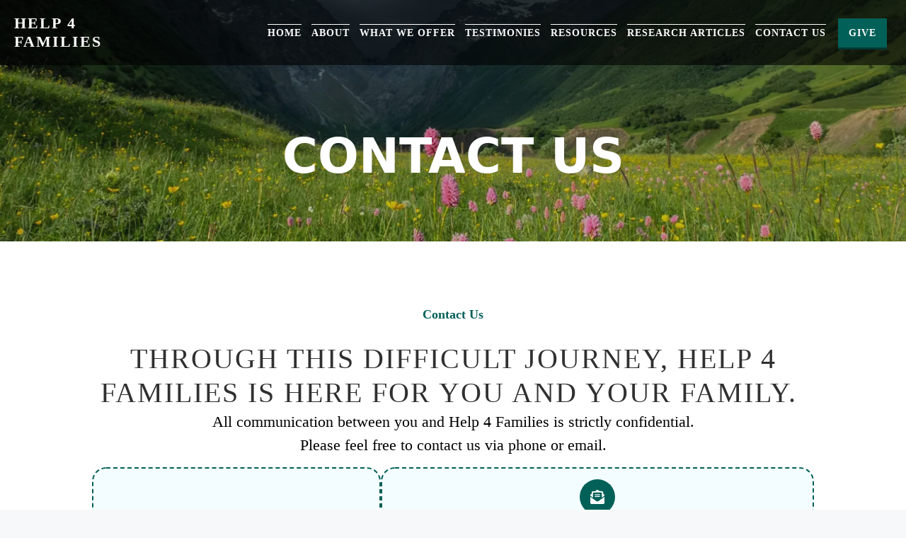

--- FILE ---
content_type: text/html; charset=UTF-8
request_url: https://livingstonesministries.org/help4families/contact-us/
body_size: 24266
content:
<!DOCTYPE html><html dir="ltr" lang="en-US" prefix="og: https://ogp.me/ns#"><head><meta charset="UTF-8"><title>CONTACT US - Help 4 Families</title><meta name="description" content="CONTACT US Contact UsTHROUGH THIS DIFFICULT JOURNEY, HELP 4 FAMILIES IS HERE FOR YOU AND YOUR FAMILY. All communication between you and Help 4 Families is strictly confidential.Please feel free to contact us via phone or email. Phone(814) 598-4952 EmailDenise Shick, Executive Director: denise@help4families.comJenni Cunningham, Program Coordinator: jenni@help4families.com" /><meta name="robots" content="max-image-preview:large" /><link rel="canonical" href="https://livingstonesministries.org/help4families/contact-us/" /><meta name="generator" content="All in One SEO (AIOSEO) 4.9.3" /><meta property="og:locale" content="en_US" /><meta property="og:site_name" content="Help 4 Families -" /><meta property="og:type" content="article" /><meta property="og:title" content="CONTACT US - Help 4 Families" /><meta property="og:description" content="CONTACT US Contact UsTHROUGH THIS DIFFICULT JOURNEY, HELP 4 FAMILIES IS HERE FOR YOU AND YOUR FAMILY. All communication between you and Help 4 Families is strictly confidential.Please feel free to contact us via phone or email. Phone(814) 598-4952 EmailDenise Shick, Executive Director: denise@help4families.comJenni Cunningham, Program Coordinator: jenni@help4families.com" /><meta property="og:url" content="https://livingstonesministries.org/help4families/contact-us/" /><meta property="article:published_time" content="2024-02-03T11:54:07+00:00" /><meta property="article:modified_time" content="2025-10-18T21:41:44+00:00" /><meta name="twitter:card" content="summary_large_image" /><meta name="twitter:title" content="CONTACT US - Help 4 Families" /><meta name="twitter:description" content="CONTACT US Contact UsTHROUGH THIS DIFFICULT JOURNEY, HELP 4 FAMILIES IS HERE FOR YOU AND YOUR FAMILY. All communication between you and Help 4 Families is strictly confidential.Please feel free to contact us via phone or email. Phone(814) 598-4952 EmailDenise Shick, Executive Director: denise@help4families.comJenni Cunningham, Program Coordinator: jenni@help4families.com" /> <script type="application/ld+json" class="aioseo-schema">{"@context":"https:\/\/schema.org","@graph":[{"@type":"BreadcrumbList","@id":"https:\/\/livingstonesministries.org\/help4families\/contact-us\/#breadcrumblist","itemListElement":[{"@type":"ListItem","@id":"https:\/\/livingstonesministries.org\/help4families#listItem","position":1,"name":"Home","item":"https:\/\/livingstonesministries.org\/help4families","nextItem":{"@type":"ListItem","@id":"https:\/\/livingstonesministries.org\/help4families\/contact-us\/#listItem","name":"CONTACT US"}},{"@type":"ListItem","@id":"https:\/\/livingstonesministries.org\/help4families\/contact-us\/#listItem","position":2,"name":"CONTACT US","previousItem":{"@type":"ListItem","@id":"https:\/\/livingstonesministries.org\/help4families#listItem","name":"Home"}}]},{"@type":"Organization","@id":"https:\/\/livingstonesministries.org\/help4families\/#organization","name":"Help 4 Families","url":"https:\/\/livingstonesministries.org\/help4families\/"},{"@type":"WebPage","@id":"https:\/\/livingstonesministries.org\/help4families\/contact-us\/#webpage","url":"https:\/\/livingstonesministries.org\/help4families\/contact-us\/","name":"CONTACT US - Help 4 Families","description":"CONTACT US Contact UsTHROUGH THIS DIFFICULT JOURNEY, HELP 4 FAMILIES IS HERE FOR YOU AND YOUR FAMILY. All communication between you and Help 4 Families is strictly confidential.Please feel free to contact us via phone or email. Phone(814) 598-4952 EmailDenise Shick, Executive Director: denise@help4families.comJenni Cunningham, Program Coordinator: jenni@help4families.com","inLanguage":"en-US","isPartOf":{"@id":"https:\/\/livingstonesministries.org\/help4families\/#website"},"breadcrumb":{"@id":"https:\/\/livingstonesministries.org\/help4families\/contact-us\/#breadcrumblist"},"datePublished":"2024-02-03T11:54:07+00:00","dateModified":"2025-10-18T21:41:44+00:00"},{"@type":"WebSite","@id":"https:\/\/livingstonesministries.org\/help4families\/#website","url":"https:\/\/livingstonesministries.org\/help4families\/","name":"Help 4 Families","inLanguage":"en-US","publisher":{"@id":"https:\/\/livingstonesministries.org\/help4families\/#organization"}}]}</script> <meta name="viewport" content="width=device-width, initial-scale=1"><link rel="alternate" type="application/rss+xml" title="Help 4 Families &raquo; Feed" href="https://livingstonesministries.org/help4families/feed/" /><link rel="alternate" type="application/rss+xml" title="Help 4 Families &raquo; Comments Feed" href="https://livingstonesministries.org/help4families/comments/feed/" /><link rel="alternate" title="oEmbed (JSON)" type="application/json+oembed" href="https://livingstonesministries.org/help4families/wp-json/oembed/1.0/embed?url=https%3A%2F%2Flivingstonesministries.org%2Fhelp4families%2Fcontact-us%2F" /><link rel="alternate" title="oEmbed (XML)" type="text/xml+oembed" href="https://livingstonesministries.org/help4families/wp-json/oembed/1.0/embed?url=https%3A%2F%2Flivingstonesministries.org%2Fhelp4families%2Fcontact-us%2F&#038;format=xml" /><style id='wp-img-auto-sizes-contain-inline-css'>img:is([sizes=auto i],[sizes^="auto," i]){contain-intrinsic-size:3000px 1500px}
/*# sourceURL=wp-img-auto-sizes-contain-inline-css */</style><style id='wp-emoji-styles-inline-css'>img.wp-smiley, img.emoji {
		display: inline !important;
		border: none !important;
		box-shadow: none !important;
		height: 1em !important;
		width: 1em !important;
		margin: 0 0.07em !important;
		vertical-align: -0.1em !important;
		background: none !important;
		padding: 0 !important;
	}
/*# sourceURL=wp-emoji-styles-inline-css */</style><style id='wp-block-library-inline-css'>:root{--wp-block-synced-color:#7a00df;--wp-block-synced-color--rgb:122,0,223;--wp-bound-block-color:var(--wp-block-synced-color);--wp-editor-canvas-background:#ddd;--wp-admin-theme-color:#007cba;--wp-admin-theme-color--rgb:0,124,186;--wp-admin-theme-color-darker-10:#006ba1;--wp-admin-theme-color-darker-10--rgb:0,107,160.5;--wp-admin-theme-color-darker-20:#005a87;--wp-admin-theme-color-darker-20--rgb:0,90,135;--wp-admin-border-width-focus:2px}@media (min-resolution:192dpi){:root{--wp-admin-border-width-focus:1.5px}}.wp-element-button{cursor:pointer}:root .has-very-light-gray-background-color{background-color:#eee}:root .has-very-dark-gray-background-color{background-color:#313131}:root .has-very-light-gray-color{color:#eee}:root .has-very-dark-gray-color{color:#313131}:root .has-vivid-green-cyan-to-vivid-cyan-blue-gradient-background{background:linear-gradient(135deg,#00d084,#0693e3)}:root .has-purple-crush-gradient-background{background:linear-gradient(135deg,#34e2e4,#4721fb 50%,#ab1dfe)}:root .has-hazy-dawn-gradient-background{background:linear-gradient(135deg,#faaca8,#dad0ec)}:root .has-subdued-olive-gradient-background{background:linear-gradient(135deg,#fafae1,#67a671)}:root .has-atomic-cream-gradient-background{background:linear-gradient(135deg,#fdd79a,#004a59)}:root .has-nightshade-gradient-background{background:linear-gradient(135deg,#330968,#31cdcf)}:root .has-midnight-gradient-background{background:linear-gradient(135deg,#020381,#2874fc)}:root{--wp--preset--font-size--normal:16px;--wp--preset--font-size--huge:42px}.has-regular-font-size{font-size:1em}.has-larger-font-size{font-size:2.625em}.has-normal-font-size{font-size:var(--wp--preset--font-size--normal)}.has-huge-font-size{font-size:var(--wp--preset--font-size--huge)}.has-text-align-center{text-align:center}.has-text-align-left{text-align:left}.has-text-align-right{text-align:right}.has-fit-text{white-space:nowrap!important}#end-resizable-editor-section{display:none}.aligncenter{clear:both}.items-justified-left{justify-content:flex-start}.items-justified-center{justify-content:center}.items-justified-right{justify-content:flex-end}.items-justified-space-between{justify-content:space-between}.screen-reader-text{border:0;clip-path:inset(50%);height:1px;margin:-1px;overflow:hidden;padding:0;position:absolute;width:1px;word-wrap:normal!important}.screen-reader-text:focus{background-color:#ddd;clip-path:none;color:#444;display:block;font-size:1em;height:auto;left:5px;line-height:normal;padding:15px 23px 14px;text-decoration:none;top:5px;width:auto;z-index:100000}html :where(.has-border-color){border-style:solid}html :where([style*=border-top-color]){border-top-style:solid}html :where([style*=border-right-color]){border-right-style:solid}html :where([style*=border-bottom-color]){border-bottom-style:solid}html :where([style*=border-left-color]){border-left-style:solid}html :where([style*=border-width]){border-style:solid}html :where([style*=border-top-width]){border-top-style:solid}html :where([style*=border-right-width]){border-right-style:solid}html :where([style*=border-bottom-width]){border-bottom-style:solid}html :where([style*=border-left-width]){border-left-style:solid}html :where(img[class*=wp-image-]){height:auto;max-width:100%}:where(figure){margin:0 0 1em}html :where(.is-position-sticky){--wp-admin--admin-bar--position-offset:var(--wp-admin--admin-bar--height,0px)}@media screen and (max-width:600px){html :where(.is-position-sticky){--wp-admin--admin-bar--position-offset:0px}}

/*# sourceURL=wp-block-library-inline-css */</style><style id='wp-block-social-links-inline-css'>.wp-block-social-links{background:none;box-sizing:border-box;margin-left:0;padding-left:0;padding-right:0;text-indent:0}.wp-block-social-links .wp-social-link a,.wp-block-social-links .wp-social-link a:hover{border-bottom:0;box-shadow:none;text-decoration:none}.wp-block-social-links .wp-social-link svg{height:1em;width:1em}.wp-block-social-links .wp-social-link span:not(.screen-reader-text){font-size:.65em;margin-left:.5em;margin-right:.5em}.wp-block-social-links.has-small-icon-size{font-size:16px}.wp-block-social-links,.wp-block-social-links.has-normal-icon-size{font-size:24px}.wp-block-social-links.has-large-icon-size{font-size:36px}.wp-block-social-links.has-huge-icon-size{font-size:48px}.wp-block-social-links.aligncenter{display:flex;justify-content:center}.wp-block-social-links.alignright{justify-content:flex-end}.wp-block-social-link{border-radius:9999px;display:block}@media not (prefers-reduced-motion){.wp-block-social-link{transition:transform .1s ease}}.wp-block-social-link{height:auto}.wp-block-social-link a{align-items:center;display:flex;line-height:0}.wp-block-social-link:hover{transform:scale(1.1)}.wp-block-social-links .wp-block-social-link.wp-social-link{display:inline-block;margin:0;padding:0}.wp-block-social-links .wp-block-social-link.wp-social-link .wp-block-social-link-anchor,.wp-block-social-links .wp-block-social-link.wp-social-link .wp-block-social-link-anchor svg,.wp-block-social-links .wp-block-social-link.wp-social-link .wp-block-social-link-anchor:active,.wp-block-social-links .wp-block-social-link.wp-social-link .wp-block-social-link-anchor:hover,.wp-block-social-links .wp-block-social-link.wp-social-link .wp-block-social-link-anchor:visited{color:currentColor;fill:currentColor}:where(.wp-block-social-links:not(.is-style-logos-only)) .wp-social-link{background-color:#f0f0f0;color:#444}:where(.wp-block-social-links:not(.is-style-logos-only)) .wp-social-link-amazon{background-color:#f90;color:#fff}:where(.wp-block-social-links:not(.is-style-logos-only)) .wp-social-link-bandcamp{background-color:#1ea0c3;color:#fff}:where(.wp-block-social-links:not(.is-style-logos-only)) .wp-social-link-behance{background-color:#0757fe;color:#fff}:where(.wp-block-social-links:not(.is-style-logos-only)) .wp-social-link-bluesky{background-color:#0a7aff;color:#fff}:where(.wp-block-social-links:not(.is-style-logos-only)) .wp-social-link-codepen{background-color:#1e1f26;color:#fff}:where(.wp-block-social-links:not(.is-style-logos-only)) .wp-social-link-deviantart{background-color:#02e49b;color:#fff}:where(.wp-block-social-links:not(.is-style-logos-only)) .wp-social-link-discord{background-color:#5865f2;color:#fff}:where(.wp-block-social-links:not(.is-style-logos-only)) .wp-social-link-dribbble{background-color:#e94c89;color:#fff}:where(.wp-block-social-links:not(.is-style-logos-only)) .wp-social-link-dropbox{background-color:#4280ff;color:#fff}:where(.wp-block-social-links:not(.is-style-logos-only)) .wp-social-link-etsy{background-color:#f45800;color:#fff}:where(.wp-block-social-links:not(.is-style-logos-only)) .wp-social-link-facebook{background-color:#0866ff;color:#fff}:where(.wp-block-social-links:not(.is-style-logos-only)) .wp-social-link-fivehundredpx{background-color:#000;color:#fff}:where(.wp-block-social-links:not(.is-style-logos-only)) .wp-social-link-flickr{background-color:#0461dd;color:#fff}:where(.wp-block-social-links:not(.is-style-logos-only)) .wp-social-link-foursquare{background-color:#e65678;color:#fff}:where(.wp-block-social-links:not(.is-style-logos-only)) .wp-social-link-github{background-color:#24292d;color:#fff}:where(.wp-block-social-links:not(.is-style-logos-only)) .wp-social-link-goodreads{background-color:#eceadd;color:#382110}:where(.wp-block-social-links:not(.is-style-logos-only)) .wp-social-link-google{background-color:#ea4434;color:#fff}:where(.wp-block-social-links:not(.is-style-logos-only)) .wp-social-link-gravatar{background-color:#1d4fc4;color:#fff}:where(.wp-block-social-links:not(.is-style-logos-only)) .wp-social-link-instagram{background-color:#f00075;color:#fff}:where(.wp-block-social-links:not(.is-style-logos-only)) .wp-social-link-lastfm{background-color:#e21b24;color:#fff}:where(.wp-block-social-links:not(.is-style-logos-only)) .wp-social-link-linkedin{background-color:#0d66c2;color:#fff}:where(.wp-block-social-links:not(.is-style-logos-only)) .wp-social-link-mastodon{background-color:#3288d4;color:#fff}:where(.wp-block-social-links:not(.is-style-logos-only)) .wp-social-link-medium{background-color:#000;color:#fff}:where(.wp-block-social-links:not(.is-style-logos-only)) .wp-social-link-meetup{background-color:#f6405f;color:#fff}:where(.wp-block-social-links:not(.is-style-logos-only)) .wp-social-link-patreon{background-color:#000;color:#fff}:where(.wp-block-social-links:not(.is-style-logos-only)) .wp-social-link-pinterest{background-color:#e60122;color:#fff}:where(.wp-block-social-links:not(.is-style-logos-only)) .wp-social-link-pocket{background-color:#ef4155;color:#fff}:where(.wp-block-social-links:not(.is-style-logos-only)) .wp-social-link-reddit{background-color:#ff4500;color:#fff}:where(.wp-block-social-links:not(.is-style-logos-only)) .wp-social-link-skype{background-color:#0478d7;color:#fff}:where(.wp-block-social-links:not(.is-style-logos-only)) .wp-social-link-snapchat{background-color:#fefc00;color:#fff;stroke:#000}:where(.wp-block-social-links:not(.is-style-logos-only)) .wp-social-link-soundcloud{background-color:#ff5600;color:#fff}:where(.wp-block-social-links:not(.is-style-logos-only)) .wp-social-link-spotify{background-color:#1bd760;color:#fff}:where(.wp-block-social-links:not(.is-style-logos-only)) .wp-social-link-telegram{background-color:#2aabee;color:#fff}:where(.wp-block-social-links:not(.is-style-logos-only)) .wp-social-link-threads{background-color:#000;color:#fff}:where(.wp-block-social-links:not(.is-style-logos-only)) .wp-social-link-tiktok{background-color:#000;color:#fff}:where(.wp-block-social-links:not(.is-style-logos-only)) .wp-social-link-tumblr{background-color:#011835;color:#fff}:where(.wp-block-social-links:not(.is-style-logos-only)) .wp-social-link-twitch{background-color:#6440a4;color:#fff}:where(.wp-block-social-links:not(.is-style-logos-only)) .wp-social-link-twitter{background-color:#1da1f2;color:#fff}:where(.wp-block-social-links:not(.is-style-logos-only)) .wp-social-link-vimeo{background-color:#1eb7ea;color:#fff}:where(.wp-block-social-links:not(.is-style-logos-only)) .wp-social-link-vk{background-color:#4680c2;color:#fff}:where(.wp-block-social-links:not(.is-style-logos-only)) .wp-social-link-wordpress{background-color:#3499cd;color:#fff}:where(.wp-block-social-links:not(.is-style-logos-only)) .wp-social-link-whatsapp{background-color:#25d366;color:#fff}:where(.wp-block-social-links:not(.is-style-logos-only)) .wp-social-link-x{background-color:#000;color:#fff}:where(.wp-block-social-links:not(.is-style-logos-only)) .wp-social-link-yelp{background-color:#d32422;color:#fff}:where(.wp-block-social-links:not(.is-style-logos-only)) .wp-social-link-youtube{background-color:red;color:#fff}:where(.wp-block-social-links.is-style-logos-only) .wp-social-link{background:none}:where(.wp-block-social-links.is-style-logos-only) .wp-social-link svg{height:1.25em;width:1.25em}:where(.wp-block-social-links.is-style-logos-only) .wp-social-link-amazon{color:#f90}:where(.wp-block-social-links.is-style-logos-only) .wp-social-link-bandcamp{color:#1ea0c3}:where(.wp-block-social-links.is-style-logos-only) .wp-social-link-behance{color:#0757fe}:where(.wp-block-social-links.is-style-logos-only) .wp-social-link-bluesky{color:#0a7aff}:where(.wp-block-social-links.is-style-logos-only) .wp-social-link-codepen{color:#1e1f26}:where(.wp-block-social-links.is-style-logos-only) .wp-social-link-deviantart{color:#02e49b}:where(.wp-block-social-links.is-style-logos-only) .wp-social-link-discord{color:#5865f2}:where(.wp-block-social-links.is-style-logos-only) .wp-social-link-dribbble{color:#e94c89}:where(.wp-block-social-links.is-style-logos-only) .wp-social-link-dropbox{color:#4280ff}:where(.wp-block-social-links.is-style-logos-only) .wp-social-link-etsy{color:#f45800}:where(.wp-block-social-links.is-style-logos-only) .wp-social-link-facebook{color:#0866ff}:where(.wp-block-social-links.is-style-logos-only) .wp-social-link-fivehundredpx{color:#000}:where(.wp-block-social-links.is-style-logos-only) .wp-social-link-flickr{color:#0461dd}:where(.wp-block-social-links.is-style-logos-only) .wp-social-link-foursquare{color:#e65678}:where(.wp-block-social-links.is-style-logos-only) .wp-social-link-github{color:#24292d}:where(.wp-block-social-links.is-style-logos-only) .wp-social-link-goodreads{color:#382110}:where(.wp-block-social-links.is-style-logos-only) .wp-social-link-google{color:#ea4434}:where(.wp-block-social-links.is-style-logos-only) .wp-social-link-gravatar{color:#1d4fc4}:where(.wp-block-social-links.is-style-logos-only) .wp-social-link-instagram{color:#f00075}:where(.wp-block-social-links.is-style-logos-only) .wp-social-link-lastfm{color:#e21b24}:where(.wp-block-social-links.is-style-logos-only) .wp-social-link-linkedin{color:#0d66c2}:where(.wp-block-social-links.is-style-logos-only) .wp-social-link-mastodon{color:#3288d4}:where(.wp-block-social-links.is-style-logos-only) .wp-social-link-medium{color:#000}:where(.wp-block-social-links.is-style-logos-only) .wp-social-link-meetup{color:#f6405f}:where(.wp-block-social-links.is-style-logos-only) .wp-social-link-patreon{color:#000}:where(.wp-block-social-links.is-style-logos-only) .wp-social-link-pinterest{color:#e60122}:where(.wp-block-social-links.is-style-logos-only) .wp-social-link-pocket{color:#ef4155}:where(.wp-block-social-links.is-style-logos-only) .wp-social-link-reddit{color:#ff4500}:where(.wp-block-social-links.is-style-logos-only) .wp-social-link-skype{color:#0478d7}:where(.wp-block-social-links.is-style-logos-only) .wp-social-link-snapchat{color:#fff;stroke:#000}:where(.wp-block-social-links.is-style-logos-only) .wp-social-link-soundcloud{color:#ff5600}:where(.wp-block-social-links.is-style-logos-only) .wp-social-link-spotify{color:#1bd760}:where(.wp-block-social-links.is-style-logos-only) .wp-social-link-telegram{color:#2aabee}:where(.wp-block-social-links.is-style-logos-only) .wp-social-link-threads{color:#000}:where(.wp-block-social-links.is-style-logos-only) .wp-social-link-tiktok{color:#000}:where(.wp-block-social-links.is-style-logos-only) .wp-social-link-tumblr{color:#011835}:where(.wp-block-social-links.is-style-logos-only) .wp-social-link-twitch{color:#6440a4}:where(.wp-block-social-links.is-style-logos-only) .wp-social-link-twitter{color:#1da1f2}:where(.wp-block-social-links.is-style-logos-only) .wp-social-link-vimeo{color:#1eb7ea}:where(.wp-block-social-links.is-style-logos-only) .wp-social-link-vk{color:#4680c2}:where(.wp-block-social-links.is-style-logos-only) .wp-social-link-whatsapp{color:#25d366}:where(.wp-block-social-links.is-style-logos-only) .wp-social-link-wordpress{color:#3499cd}:where(.wp-block-social-links.is-style-logos-only) .wp-social-link-x{color:#000}:where(.wp-block-social-links.is-style-logos-only) .wp-social-link-yelp{color:#d32422}:where(.wp-block-social-links.is-style-logos-only) .wp-social-link-youtube{color:red}.wp-block-social-links.is-style-pill-shape .wp-social-link{width:auto}:root :where(.wp-block-social-links .wp-social-link a){padding:.25em}:root :where(.wp-block-social-links.is-style-logos-only .wp-social-link a){padding:0}:root :where(.wp-block-social-links.is-style-pill-shape .wp-social-link a){padding-left:.6666666667em;padding-right:.6666666667em}.wp-block-social-links:not(.has-icon-color):not(.has-icon-background-color) .wp-social-link-snapchat .wp-block-social-link-label{color:#000}
/*# sourceURL=https://livingstonesministries.org/help4families/wp-includes/blocks/social-links/style.min.css */</style><style id='global-styles-inline-css'>:root{--wp--preset--aspect-ratio--square: 1;--wp--preset--aspect-ratio--4-3: 4/3;--wp--preset--aspect-ratio--3-4: 3/4;--wp--preset--aspect-ratio--3-2: 3/2;--wp--preset--aspect-ratio--2-3: 2/3;--wp--preset--aspect-ratio--16-9: 16/9;--wp--preset--aspect-ratio--9-16: 9/16;--wp--preset--color--black: #000000;--wp--preset--color--cyan-bluish-gray: #abb8c3;--wp--preset--color--white: #ffffff;--wp--preset--color--pale-pink: #f78da7;--wp--preset--color--vivid-red: #cf2e2e;--wp--preset--color--luminous-vivid-orange: #ff6900;--wp--preset--color--luminous-vivid-amber: #fcb900;--wp--preset--color--light-green-cyan: #7bdcb5;--wp--preset--color--vivid-green-cyan: #00d084;--wp--preset--color--pale-cyan-blue: #8ed1fc;--wp--preset--color--vivid-cyan-blue: #0693e3;--wp--preset--color--vivid-purple: #9b51e0;--wp--preset--color--contrast: var(--contrast);--wp--preset--color--contrast-2: var(--contrast-2);--wp--preset--color--contrast-3: var(--contrast-3);--wp--preset--color--base: var(--base);--wp--preset--color--base-2: var(--base-2);--wp--preset--color--base-3: var(--base-3);--wp--preset--color--accent: var(--accent);--wp--preset--color--web-green: var(--web-green);--wp--preset--color--web-dark: var(--web-dark);--wp--preset--color--web-light-green: var(--web-light-green);--wp--preset--gradient--vivid-cyan-blue-to-vivid-purple: linear-gradient(135deg,rgb(6,147,227) 0%,rgb(155,81,224) 100%);--wp--preset--gradient--light-green-cyan-to-vivid-green-cyan: linear-gradient(135deg,rgb(122,220,180) 0%,rgb(0,208,130) 100%);--wp--preset--gradient--luminous-vivid-amber-to-luminous-vivid-orange: linear-gradient(135deg,rgb(252,185,0) 0%,rgb(255,105,0) 100%);--wp--preset--gradient--luminous-vivid-orange-to-vivid-red: linear-gradient(135deg,rgb(255,105,0) 0%,rgb(207,46,46) 100%);--wp--preset--gradient--very-light-gray-to-cyan-bluish-gray: linear-gradient(135deg,rgb(238,238,238) 0%,rgb(169,184,195) 100%);--wp--preset--gradient--cool-to-warm-spectrum: linear-gradient(135deg,rgb(74,234,220) 0%,rgb(151,120,209) 20%,rgb(207,42,186) 40%,rgb(238,44,130) 60%,rgb(251,105,98) 80%,rgb(254,248,76) 100%);--wp--preset--gradient--blush-light-purple: linear-gradient(135deg,rgb(255,206,236) 0%,rgb(152,150,240) 100%);--wp--preset--gradient--blush-bordeaux: linear-gradient(135deg,rgb(254,205,165) 0%,rgb(254,45,45) 50%,rgb(107,0,62) 100%);--wp--preset--gradient--luminous-dusk: linear-gradient(135deg,rgb(255,203,112) 0%,rgb(199,81,192) 50%,rgb(65,88,208) 100%);--wp--preset--gradient--pale-ocean: linear-gradient(135deg,rgb(255,245,203) 0%,rgb(182,227,212) 50%,rgb(51,167,181) 100%);--wp--preset--gradient--electric-grass: linear-gradient(135deg,rgb(202,248,128) 0%,rgb(113,206,126) 100%);--wp--preset--gradient--midnight: linear-gradient(135deg,rgb(2,3,129) 0%,rgb(40,116,252) 100%);--wp--preset--font-size--small: 13px;--wp--preset--font-size--medium: 20px;--wp--preset--font-size--large: 36px;--wp--preset--font-size--x-large: 42px;--wp--preset--spacing--20: 0.44rem;--wp--preset--spacing--30: 0.67rem;--wp--preset--spacing--40: 1rem;--wp--preset--spacing--50: 1.5rem;--wp--preset--spacing--60: 2.25rem;--wp--preset--spacing--70: 3.38rem;--wp--preset--spacing--80: 5.06rem;--wp--preset--shadow--natural: 6px 6px 9px rgba(0, 0, 0, 0.2);--wp--preset--shadow--deep: 12px 12px 50px rgba(0, 0, 0, 0.4);--wp--preset--shadow--sharp: 6px 6px 0px rgba(0, 0, 0, 0.2);--wp--preset--shadow--outlined: 6px 6px 0px -3px rgb(255, 255, 255), 6px 6px rgb(0, 0, 0);--wp--preset--shadow--crisp: 6px 6px 0px rgb(0, 0, 0);}:where(.is-layout-flex){gap: 0.5em;}:where(.is-layout-grid){gap: 0.5em;}body .is-layout-flex{display: flex;}.is-layout-flex{flex-wrap: wrap;align-items: center;}.is-layout-flex > :is(*, div){margin: 0;}body .is-layout-grid{display: grid;}.is-layout-grid > :is(*, div){margin: 0;}:where(.wp-block-columns.is-layout-flex){gap: 2em;}:where(.wp-block-columns.is-layout-grid){gap: 2em;}:where(.wp-block-post-template.is-layout-flex){gap: 1.25em;}:where(.wp-block-post-template.is-layout-grid){gap: 1.25em;}.has-black-color{color: var(--wp--preset--color--black) !important;}.has-cyan-bluish-gray-color{color: var(--wp--preset--color--cyan-bluish-gray) !important;}.has-white-color{color: var(--wp--preset--color--white) !important;}.has-pale-pink-color{color: var(--wp--preset--color--pale-pink) !important;}.has-vivid-red-color{color: var(--wp--preset--color--vivid-red) !important;}.has-luminous-vivid-orange-color{color: var(--wp--preset--color--luminous-vivid-orange) !important;}.has-luminous-vivid-amber-color{color: var(--wp--preset--color--luminous-vivid-amber) !important;}.has-light-green-cyan-color{color: var(--wp--preset--color--light-green-cyan) !important;}.has-vivid-green-cyan-color{color: var(--wp--preset--color--vivid-green-cyan) !important;}.has-pale-cyan-blue-color{color: var(--wp--preset--color--pale-cyan-blue) !important;}.has-vivid-cyan-blue-color{color: var(--wp--preset--color--vivid-cyan-blue) !important;}.has-vivid-purple-color{color: var(--wp--preset--color--vivid-purple) !important;}.has-black-background-color{background-color: var(--wp--preset--color--black) !important;}.has-cyan-bluish-gray-background-color{background-color: var(--wp--preset--color--cyan-bluish-gray) !important;}.has-white-background-color{background-color: var(--wp--preset--color--white) !important;}.has-pale-pink-background-color{background-color: var(--wp--preset--color--pale-pink) !important;}.has-vivid-red-background-color{background-color: var(--wp--preset--color--vivid-red) !important;}.has-luminous-vivid-orange-background-color{background-color: var(--wp--preset--color--luminous-vivid-orange) !important;}.has-luminous-vivid-amber-background-color{background-color: var(--wp--preset--color--luminous-vivid-amber) !important;}.has-light-green-cyan-background-color{background-color: var(--wp--preset--color--light-green-cyan) !important;}.has-vivid-green-cyan-background-color{background-color: var(--wp--preset--color--vivid-green-cyan) !important;}.has-pale-cyan-blue-background-color{background-color: var(--wp--preset--color--pale-cyan-blue) !important;}.has-vivid-cyan-blue-background-color{background-color: var(--wp--preset--color--vivid-cyan-blue) !important;}.has-vivid-purple-background-color{background-color: var(--wp--preset--color--vivid-purple) !important;}.has-black-border-color{border-color: var(--wp--preset--color--black) !important;}.has-cyan-bluish-gray-border-color{border-color: var(--wp--preset--color--cyan-bluish-gray) !important;}.has-white-border-color{border-color: var(--wp--preset--color--white) !important;}.has-pale-pink-border-color{border-color: var(--wp--preset--color--pale-pink) !important;}.has-vivid-red-border-color{border-color: var(--wp--preset--color--vivid-red) !important;}.has-luminous-vivid-orange-border-color{border-color: var(--wp--preset--color--luminous-vivid-orange) !important;}.has-luminous-vivid-amber-border-color{border-color: var(--wp--preset--color--luminous-vivid-amber) !important;}.has-light-green-cyan-border-color{border-color: var(--wp--preset--color--light-green-cyan) !important;}.has-vivid-green-cyan-border-color{border-color: var(--wp--preset--color--vivid-green-cyan) !important;}.has-pale-cyan-blue-border-color{border-color: var(--wp--preset--color--pale-cyan-blue) !important;}.has-vivid-cyan-blue-border-color{border-color: var(--wp--preset--color--vivid-cyan-blue) !important;}.has-vivid-purple-border-color{border-color: var(--wp--preset--color--vivid-purple) !important;}.has-vivid-cyan-blue-to-vivid-purple-gradient-background{background: var(--wp--preset--gradient--vivid-cyan-blue-to-vivid-purple) !important;}.has-light-green-cyan-to-vivid-green-cyan-gradient-background{background: var(--wp--preset--gradient--light-green-cyan-to-vivid-green-cyan) !important;}.has-luminous-vivid-amber-to-luminous-vivid-orange-gradient-background{background: var(--wp--preset--gradient--luminous-vivid-amber-to-luminous-vivid-orange) !important;}.has-luminous-vivid-orange-to-vivid-red-gradient-background{background: var(--wp--preset--gradient--luminous-vivid-orange-to-vivid-red) !important;}.has-very-light-gray-to-cyan-bluish-gray-gradient-background{background: var(--wp--preset--gradient--very-light-gray-to-cyan-bluish-gray) !important;}.has-cool-to-warm-spectrum-gradient-background{background: var(--wp--preset--gradient--cool-to-warm-spectrum) !important;}.has-blush-light-purple-gradient-background{background: var(--wp--preset--gradient--blush-light-purple) !important;}.has-blush-bordeaux-gradient-background{background: var(--wp--preset--gradient--blush-bordeaux) !important;}.has-luminous-dusk-gradient-background{background: var(--wp--preset--gradient--luminous-dusk) !important;}.has-pale-ocean-gradient-background{background: var(--wp--preset--gradient--pale-ocean) !important;}.has-electric-grass-gradient-background{background: var(--wp--preset--gradient--electric-grass) !important;}.has-midnight-gradient-background{background: var(--wp--preset--gradient--midnight) !important;}.has-small-font-size{font-size: var(--wp--preset--font-size--small) !important;}.has-medium-font-size{font-size: var(--wp--preset--font-size--medium) !important;}.has-large-font-size{font-size: var(--wp--preset--font-size--large) !important;}.has-x-large-font-size{font-size: var(--wp--preset--font-size--x-large) !important;}
/*# sourceURL=global-styles-inline-css */</style><style id='classic-theme-styles-inline-css'>/*! This file is auto-generated */
.wp-block-button__link{color:#fff;background-color:#32373c;border-radius:9999px;box-shadow:none;text-decoration:none;padding:calc(.667em + 2px) calc(1.333em + 2px);font-size:1.125em}.wp-block-file__button{background:#32373c;color:#fff;text-decoration:none}
/*# sourceURL=/wp-includes/css/classic-themes.min.css */</style><link rel='stylesheet' id='contact-form-7-css' href='https://livingstonesministries.org/help4families/wp-content/cache/autoptimize/css/autoptimize_single_64ac31699f5326cb3c76122498b76f66.css?ver=6.1.4' media='all' /><link rel='stylesheet' id='nbcpf-intlTelInput-style-css' href='https://livingstonesministries.org/help4families/wp-content/plugins/country-phone-field-contact-form-7/assets/css/intlTelInput.min.css?ver=6.9' media='all' /><link rel='stylesheet' id='nbcpf-countryFlag-style-css' href='https://livingstonesministries.org/help4families/wp-content/plugins/country-phone-field-contact-form-7/assets/css/countrySelect.min.css?ver=6.9' media='all' /><link rel='stylesheet' id='wp-event-manager-frontend-css' href='https://livingstonesministries.org/help4families/wp-content/plugins/wp-event-manager/assets/css/frontend.min.css?ver=6.9' media='all' /><link rel='stylesheet' id='wp-event-manager-jquery-ui-css-css' href='https://livingstonesministries.org/help4families/wp-content/cache/autoptimize/css/autoptimize_single_e39552ef63aacb7e91eff14346dc21e4.css?ver=6.9' media='all' /><link rel='stylesheet' id='wp-event-manager-jquery-timepicker-css-css' href='https://livingstonesministries.org/help4families/wp-content/plugins/wp-event-manager/assets/js/jquery-timepicker/jquery.timepicker.min.css?ver=6.9' media='all' /><link rel='stylesheet' id='wp-event-manager-grid-style-css' href='https://livingstonesministries.org/help4families/wp-content/plugins/wp-event-manager/assets/css/wpem-grid.min.css?ver=6.9' media='all' /><link rel='stylesheet' id='wp-event-manager-font-style-css' href='https://livingstonesministries.org/help4families/wp-content/cache/autoptimize/css/autoptimize_single_6c3db251a9a07e6401e639fff98dec55.css?ver=6.9' media='all' /><link rel='stylesheet' id='uagb-block-positioning-css-css' href='https://livingstonesministries.org/help4families/wp-content/plugins/ultimate-addons-for-gutenberg/assets/css/spectra-block-positioning.min.css?ver=2.19.17' media='all' /><link rel='stylesheet' id='uagb-block-css-css' href='https://livingstonesministries.org/help4families/wp-content/cache/autoptimize/css/autoptimize_single_5585acd2614ed69eae5d7e6a1fb3299f.css?ver=2.19.17' media='all' /><link rel='stylesheet' id='generate-widget-areas-css' href='https://livingstonesministries.org/help4families/wp-content/themes/generatepress/assets/css/components/widget-areas.min.css?ver=3.6.1' media='all' /><link rel='stylesheet' id='generate-style-css' href='https://livingstonesministries.org/help4families/wp-content/themes/generatepress/assets/css/main.min.css?ver=3.6.1' media='all' /><style id='generate-style-inline-css'>body{background-color:var(--base-2);}a{color:#1a1a1a;}a{text-decoration:underline;}.entry-title a, .site-branding a, a.button, .wp-block-button__link, .main-navigation a{text-decoration:none;}a:hover, a:focus, a:active{color:var(--contrast);}.grid-container{max-width:1309px;}.wp-block-group__inner-container{max-width:1309px;margin-left:auto;margin-right:auto;}.generate-back-to-top{font-size:20px;border-radius:3px;position:fixed;bottom:30px;right:30px;line-height:40px;width:40px;text-align:center;z-index:10;transition:opacity 300ms ease-in-out;opacity:0.1;transform:translateY(1000px);}.generate-back-to-top__show{opacity:1;transform:translateY(0);}:root{--contrast:#222222;--contrast-2:#575760;--contrast-3:#b2b2be;--base:#f0f0f0;--base-2:#f7f8f9;--base-3:#ffffff;--accent:#1e73be;--web-green:#016058;--web-dark:#4d4d4d;--web-light-green:#f3fcff;}:root .has-contrast-color{color:var(--contrast);}:root .has-contrast-background-color{background-color:var(--contrast);}:root .has-contrast-2-color{color:var(--contrast-2);}:root .has-contrast-2-background-color{background-color:var(--contrast-2);}:root .has-contrast-3-color{color:var(--contrast-3);}:root .has-contrast-3-background-color{background-color:var(--contrast-3);}:root .has-base-color{color:var(--base);}:root .has-base-background-color{background-color:var(--base);}:root .has-base-2-color{color:var(--base-2);}:root .has-base-2-background-color{background-color:var(--base-2);}:root .has-base-3-color{color:var(--base-3);}:root .has-base-3-background-color{background-color:var(--base-3);}:root .has-accent-color{color:var(--accent);}:root .has-accent-background-color{background-color:var(--accent);}:root .has-web-green-color{color:var(--web-green);}:root .has-web-green-background-color{background-color:var(--web-green);}:root .has-web-dark-color{color:var(--web-dark);}:root .has-web-dark-background-color{background-color:var(--web-dark);}:root .has-web-light-green-color{color:var(--web-light-green);}:root .has-web-light-green-background-color{background-color:var(--web-light-green);}body, button, input, select, textarea{font-style:normal;font-size:18px;}.main-title{font-weight:600;text-transform:uppercase;font-style:normal;font-size:22px;letter-spacing:2px;line-height:1.2em;}.main-navigation a, .main-navigation .menu-toggle, .main-navigation .menu-bar-items{text-transform:uppercase;font-size:14px;letter-spacing:1px;}.top-bar{background-color:#222;color:#ffffff;}.top-bar a{color:#ffffff;}.top-bar a:hover{color:#303030;}.site-header{background-color:var(--base-3);color:#fff;}.main-title a,.main-title a:hover{color:var(--base-3);}.site-description{color:var(--contrast-2);}.mobile-menu-control-wrapper .menu-toggle,.mobile-menu-control-wrapper .menu-toggle:hover,.mobile-menu-control-wrapper .menu-toggle:focus,.has-inline-mobile-toggle #site-navigation.toggled{background-color:rgba(0, 0, 0, 0.02);}.main-navigation,.main-navigation ul ul{background-color:var(--base-3);}.main-navigation .main-nav ul li a, .main-navigation .menu-toggle, .main-navigation .menu-bar-items{color:var(--contrast);}.main-navigation .main-nav ul li:not([class*="current-menu-"]):hover > a, .main-navigation .main-nav ul li:not([class*="current-menu-"]):focus > a, .main-navigation .main-nav ul li.sfHover:not([class*="current-menu-"]) > a, .main-navigation .menu-bar-item:hover > a, .main-navigation .menu-bar-item.sfHover > a{color:#016058;}button.menu-toggle:hover,button.menu-toggle:focus{color:var(--contrast);}.main-navigation .main-nav ul li[class*="current-menu-"] > a{color:#016058;}.navigation-search input[type="search"],.navigation-search input[type="search"]:active, .navigation-search input[type="search"]:focus, .main-navigation .main-nav ul li.search-item.active > a, .main-navigation .menu-bar-items .search-item.active > a{color:#016058;}.main-navigation ul ul{background-color:#212121;}.main-navigation .main-nav ul ul li a{color:var(--base-3);}.main-navigation .main-nav ul ul li:not([class*="current-menu-"]):hover > a,.main-navigation .main-nav ul ul li:not([class*="current-menu-"]):focus > a, .main-navigation .main-nav ul ul li.sfHover:not([class*="current-menu-"]) > a{color:#ffffff;}.main-navigation .main-nav ul ul li[class*="current-menu-"] > a{color:#ffffff;}.separate-containers .inside-article, .separate-containers .comments-area, .separate-containers .page-header, .one-container .container, .separate-containers .paging-navigation, .inside-page-header{background-color:var(--base-3);}.inside-article a,.paging-navigation a,.comments-area a,.page-header a{color:#1a1a1a;}.entry-title a{color:var(--contrast);}.entry-title a:hover{color:var(--contrast-2);}.entry-meta{color:var(--contrast-2);}.sidebar .widget{background-color:var(--base-3);}.footer-widgets{color:#ffffff;background-color:var(--web-green);}.footer-widgets a{color:#ffffff;}.footer-widgets a:hover{color:var(--web-light-green);}.footer-widgets .widget-title{color:var(--web-light-green);}.site-info{background-color:var(--base-3);}input[type="text"],input[type="email"],input[type="url"],input[type="password"],input[type="search"],input[type="tel"],input[type="number"],textarea,select{color:var(--contrast);background-color:var(--base-2);border-color:var(--base);}input[type="text"]:focus,input[type="email"]:focus,input[type="url"]:focus,input[type="password"]:focus,input[type="search"]:focus,input[type="tel"]:focus,input[type="number"]:focus,textarea:focus,select:focus{color:var(--contrast);background-color:var(--base-2);border-color:var(--contrast-3);}button,html input[type="button"],input[type="reset"],input[type="submit"],a.button,a.wp-block-button__link:not(.has-background){color:#ffffff;background-color:#55555e;}button:hover,html input[type="button"]:hover,input[type="reset"]:hover,input[type="submit"]:hover,a.button:hover,button:focus,html input[type="button"]:focus,input[type="reset"]:focus,input[type="submit"]:focus,a.button:focus,a.wp-block-button__link:not(.has-background):active,a.wp-block-button__link:not(.has-background):focus,a.wp-block-button__link:not(.has-background):hover{color:#ffffff;background-color:#3f4047;}a.generate-back-to-top{background-color:rgba( 0,0,0,0.4 );color:#ffffff;}a.generate-back-to-top:hover,a.generate-back-to-top:focus{background-color:rgba( 0,0,0,0.6 );color:#ffffff;}:root{--gp-search-modal-bg-color:var(--base-3);--gp-search-modal-text-color:var(--contrast);--gp-search-modal-overlay-bg-color:rgba(0,0,0,0.2);}@media (max-width:768px){.main-navigation .menu-bar-item:hover > a, .main-navigation .menu-bar-item.sfHover > a{background:none;color:var(--contrast);}}.nav-below-header .main-navigation .inside-navigation.grid-container, .nav-above-header .main-navigation .inside-navigation.grid-container{padding:0px 20px 0px 20px;}.site-main .wp-block-group__inner-container{padding:40px;}.separate-containers .paging-navigation{padding-top:20px;padding-bottom:20px;}.entry-content .alignwide, body:not(.no-sidebar) .entry-content .alignfull{margin-left:-40px;width:calc(100% + 80px);max-width:calc(100% + 80px);}.rtl .menu-item-has-children .dropdown-menu-toggle{padding-left:20px;}.rtl .main-navigation .main-nav ul li.menu-item-has-children > a{padding-right:20px;}@media (max-width:768px){.separate-containers .inside-article, .separate-containers .comments-area, .separate-containers .page-header, .separate-containers .paging-navigation, .one-container .site-content, .inside-page-header{padding:30px;}.site-main .wp-block-group__inner-container{padding:30px;}.inside-top-bar{padding-right:30px;padding-left:30px;}.inside-header{padding-right:30px;padding-left:30px;}.widget-area .widget{padding-top:30px;padding-right:30px;padding-bottom:30px;padding-left:30px;}.footer-widgets-container{padding-top:30px;padding-right:30px;padding-bottom:30px;padding-left:30px;}.inside-site-info{padding-right:30px;padding-left:30px;}.entry-content .alignwide, body:not(.no-sidebar) .entry-content .alignfull{margin-left:-30px;width:calc(100% + 60px);max-width:calc(100% + 60px);}.one-container .site-main .paging-navigation{margin-bottom:20px;}}/* End cached CSS */.is-right-sidebar{width:30%;}.is-left-sidebar{width:30%;}.site-content .content-area{width:100%;}@media (max-width:768px){.main-navigation .menu-toggle,.sidebar-nav-mobile:not(#sticky-placeholder){display:block;}.main-navigation ul,.gen-sidebar-nav,.main-navigation:not(.slideout-navigation):not(.toggled) .main-nav > ul,.has-inline-mobile-toggle #site-navigation .inside-navigation > *:not(.navigation-search):not(.main-nav){display:none;}.nav-align-right .inside-navigation,.nav-align-center .inside-navigation{justify-content:space-between;}.has-inline-mobile-toggle .mobile-menu-control-wrapper{display:flex;flex-wrap:wrap;}.has-inline-mobile-toggle .inside-header{flex-direction:row;text-align:left;flex-wrap:wrap;}.has-inline-mobile-toggle .header-widget,.has-inline-mobile-toggle #site-navigation{flex-basis:100%;}.nav-float-left .has-inline-mobile-toggle #site-navigation{order:10;}}
/*# sourceURL=generate-style-inline-css */</style><link rel='stylesheet' id='generate-child-css' href='https://livingstonesministries.org/help4families/wp-content/cache/autoptimize/css/autoptimize_single_e964412dc680c173113b8bd3e268a70b.css?ver=1766135455' media='all' /><link rel='stylesheet' id='aurora-heatmap-css' href='https://livingstonesministries.org/help4families/wp-content/cache/autoptimize/css/autoptimize_single_8a11dbfc12b6fb254281b8dc207edfb7.css?ver=1.7.1' media='all' /> <script src="https://livingstonesministries.org/help4families/wp-includes/js/jquery/jquery.min.js?ver=3.7.1" id="jquery-core-js"></script> <script defer src="https://livingstonesministries.org/help4families/wp-includes/js/jquery/jquery-migrate.min.js?ver=3.4.1" id="jquery-migrate-js"></script> <script defer id="aurora-heatmap-js-extra" src="[data-uri]"></script> <script defer src="https://livingstonesministries.org/help4families/wp-content/plugins/aurora-heatmap/js/aurora-heatmap.min.js?ver=1.7.1" id="aurora-heatmap-js"></script> <link rel="https://api.w.org/" href="https://livingstonesministries.org/help4families/wp-json/" /><link rel="alternate" title="JSON" type="application/json" href="https://livingstonesministries.org/help4families/wp-json/wp/v2/pages/108" /><link rel="EditURI" type="application/rsd+xml" title="RSD" href="https://livingstonesministries.org/help4families/xmlrpc.php?rsd" /><meta name="generator" content="WordPress 6.9" /><link rel='shortlink' href='https://livingstonesministries.org/help4families/?p=108' /><style id="uagb-style-conditional-extension">@media (min-width: 1025px){body .uag-hide-desktop.uagb-google-map__wrap,body .uag-hide-desktop{display:none !important}}@media (min-width: 768px) and (max-width: 1024px){body .uag-hide-tab.uagb-google-map__wrap,body .uag-hide-tab{display:none !important}}@media (max-width: 767px){body .uag-hide-mob.uagb-google-map__wrap,body .uag-hide-mob{display:none !important}}</style><style id="uagb-style-frontend-108">.wp-block-uagb-container.uagb-block-87b9d5f9 .uagb-container__shape-top svg{width: calc( 100% + 1.3px );}.wp-block-uagb-container.uagb-block-87b9d5f9 .uagb-container__shape.uagb-container__shape-top .uagb-container__shape-fill{fill: rgba(51,51,51,1);}.wp-block-uagb-container.uagb-block-87b9d5f9 .uagb-container__shape-bottom svg{width: calc( 100% + 1.3px );}.wp-block-uagb-container.uagb-block-87b9d5f9 .uagb-container__shape.uagb-container__shape-bottom .uagb-container__shape-fill{fill: rgba(51,51,51,1);}.wp-block-uagb-container.uagb-block-87b9d5f9 .uagb-container__video-wrap video{opacity: 0.75;}.wp-block-uagb-container.uagb-is-root-container .uagb-block-87b9d5f9{max-width: 100%;width: 100%;}.wp-block-uagb-container.uagb-is-root-container.alignfull.uagb-block-87b9d5f9 > .uagb-container-inner-blocks-wrap{--inner-content-custom-width: min( 100%, 1140px);max-width: var(--inner-content-custom-width);width: 100%;flex-direction: column;align-items: center;justify-content: center;flex-wrap: nowrap;row-gap: 20px;column-gap: 20px;}.wp-block-uagb-container.uagb-block-87b9d5f9{box-shadow: 0px 0px   #00000070 ;padding-top: 180px;padding-bottom: 80px;padding-left: 10px;padding-right: 10px;margin-top:  !important;margin-bottom:  !important;overflow: visible;order: initial;border-color: inherit;background-repeat: no-repeat;background-position: 50% 50%;background-size: cover;background-attachment: scroll;background-image: url(https://livingstonesministries.org/help4families/wp-content/uploads/2024/03/contact-us-bg.webp);background-clip: padding-box;row-gap: 20px;column-gap: 20px;}.wp-block-uagb-container.uagb-block-87b9d5f9::before{content: "";position: absolute;pointer-events: none;top: -0px;left: -0px;width: calc(100% + 0px + 0px);height: calc(100% + 0px + 0px);border-color: inherit;background: var(--contrast);opacity: 0.25;}.wp-block-uagb-advanced-heading.uagb-block-dbcd7c45.wp-block-uagb-advanced-heading .uagb-heading-text{color: #ffffff;}.wp-block-uagb-advanced-heading.uagb-block-dbcd7c45.wp-block-uagb-advanced-heading {text-align: center;}.wp-block-uagb-advanced-heading.uagb-block-dbcd7c45.wp-block-uagb-advanced-heading .uagb-desc-text{margin-bottom: 15px;}.wp-block-uagb-advanced-heading.uagb-block-dbcd7c45.wp-block-uagb-advanced-heading .uagb-highlight{font-style: normal;font-weight: Default;background: #007cba;color: #fff;-webkit-text-fill-color: #fff;}.wp-block-uagb-advanced-heading.uagb-block-dbcd7c45.wp-block-uagb-advanced-heading .uagb-highlight::-moz-selection{color: #fff;background: #007cba;-webkit-text-fill-color: #fff;}.wp-block-uagb-advanced-heading.uagb-block-dbcd7c45.wp-block-uagb-advanced-heading .uagb-highlight::selection{color: #fff;background: #007cba;-webkit-text-fill-color: #fff;}.wp-block-uagb-advanced-heading.uagb-block-dbcd7c45 .uagb-heading-text{font-weight: 700;font-size: 68px;}.wp-block-uagb-container.uagb-block-d5bca256 .uagb-container__shape-top svg{width: calc( 100% + 1.3px );}.wp-block-uagb-container.uagb-block-d5bca256 .uagb-container__shape.uagb-container__shape-top .uagb-container__shape-fill{fill: rgba(51,51,51,1);}.wp-block-uagb-container.uagb-block-d5bca256 .uagb-container__shape-bottom svg{width: calc( 100% + 1.3px );}.wp-block-uagb-container.uagb-block-d5bca256 .uagb-container__shape.uagb-container__shape-bottom .uagb-container__shape-fill{fill: rgba(51,51,51,1);}.wp-block-uagb-container.uagb-block-d5bca256 .uagb-container__video-wrap video{opacity: 1;}.wp-block-uagb-container.uagb-is-root-container .uagb-block-d5bca256{max-width: 100%;width: 100%;}.wp-block-uagb-container.uagb-is-root-container.alignfull.uagb-block-d5bca256 > .uagb-container-inner-blocks-wrap{--inner-content-custom-width: min( 100%, 1020px);max-width: var(--inner-content-custom-width);width: 100%;flex-direction: column;align-items: flex-start;justify-content: flex-start;flex-wrap: nowrap;row-gap: 20px;column-gap: 20px;}.wp-block-uagb-container.uagb-block-d5bca256{box-shadow: 0px 0px   #00000070 ;padding-top: 90px;padding-bottom: 90px;padding-left: 17px;padding-right: 17px;margin-top:  !important;margin-bottom:  !important;overflow: visible;order: initial;border-color: inherit;row-gap: 20px;column-gap: 20px;}.wp-block-uagb-advanced-heading.uagb-block-2b757c29.wp-block-uagb-advanced-heading .uagb-heading-text{color: rgba(26,26,26,0.9);}.wp-block-uagb-advanced-heading.uagb-block-2b757c29.wp-block-uagb-advanced-heading {text-align: center;padding-top: 0px;padding-right: 0px;padding-bottom: 0px;padding-left: 0px;}.wp-block-uagb-advanced-heading.uagb-block-2b757c29.wp-block-uagb-advanced-heading .uagb-desc-text{color: var(--web-green);margin-bottom: 25px;}.wp-block-uagb-advanced-heading.uagb-block-2b757c29.wp-block-uagb-advanced-heading .uagb-highlight{font-style: normal;font-weight: Default;background: #007cba;color: #fff;-webkit-text-fill-color: #fff;}.wp-block-uagb-advanced-heading.uagb-block-2b757c29.wp-block-uagb-advanced-heading .uagb-highlight::-moz-selection{color: #fff;background: #007cba;-webkit-text-fill-color: #fff;}.wp-block-uagb-advanced-heading.uagb-block-2b757c29.wp-block-uagb-advanced-heading .uagb-highlight::selection{color: #fff;background: #007cba;-webkit-text-fill-color: #fff;}.wp-block-uagb-advanced-heading.uagb-block-2b757c29 .uagb-heading-text{text-transform: uppercase;font-weight: 400;font-size: 40px;letter-spacing: 2px;margin-bottom: 0px;}.wp-block-uagb-advanced-heading.uagb-block-2b757c29 .uagb-desc-text{font-weight: 700;}.wp-block-uagb-advanced-heading.uagb-block-542e98fe.wp-block-uagb-advanced-heading .uagb-heading-text{color: rgba(26,26,26,0.9);}.wp-block-uagb-advanced-heading.uagb-block-542e98fe.wp-block-uagb-advanced-heading {text-align: center;padding-top: 0px;padding-right: 0px;padding-bottom: 0px;padding-left: 0px;}.wp-block-uagb-advanced-heading.uagb-block-542e98fe.wp-block-uagb-advanced-heading .uagb-desc-text{margin-bottom: 15px;}.wp-block-uagb-advanced-heading.uagb-block-542e98fe.wp-block-uagb-advanced-heading .uagb-highlight{font-style: normal;font-weight: Default;background: #007cba;color: #fff;-webkit-text-fill-color: #fff;}.wp-block-uagb-advanced-heading.uagb-block-542e98fe.wp-block-uagb-advanced-heading .uagb-highlight::-moz-selection{color: #fff;background: #007cba;-webkit-text-fill-color: #fff;}.wp-block-uagb-advanced-heading.uagb-block-542e98fe.wp-block-uagb-advanced-heading .uagb-highlight::selection{color: #fff;background: #007cba;-webkit-text-fill-color: #fff;}.wp-block-uagb-advanced-heading.uagb-block-542e98fe .uagb-heading-text{text-transform: uppercase;font-weight: 400;letter-spacing: 2px;margin-bottom: 0px;}.wp-block-uagb-advanced-heading.uagb-block-542e98fe .uagb-desc-text{font-size: 22px;}.wp-block-uagb-container.uagb-block-00b2b7da .uagb-container__shape-top svg{width: calc( 100% + 1.3px );}.wp-block-uagb-container.uagb-block-00b2b7da .uagb-container__shape.uagb-container__shape-top .uagb-container__shape-fill{fill: rgba(51,51,51,1);}.wp-block-uagb-container.uagb-block-00b2b7da .uagb-container__shape-bottom svg{width: calc( 100% + 1.3px );}.wp-block-uagb-container.uagb-block-00b2b7da .uagb-container__shape.uagb-container__shape-bottom .uagb-container__shape-fill{fill: rgba(51,51,51,1);}.wp-block-uagb-container.uagb-block-00b2b7da .uagb-container__video-wrap video{opacity: 1;}.wp-block-uagb-container.uagb-is-root-container .uagb-block-00b2b7da{max-width: 1200px;width: 100%;}.wp-block-uagb-container.uagb-is-root-container.alignfull.uagb-block-00b2b7da > .uagb-container-inner-blocks-wrap{--inner-content-custom-width: min( 100%, 1140px);max-width: var(--inner-content-custom-width);width: 100%;flex-direction: row;align-items: stretch;justify-content: center;flex-wrap: nowrap;row-gap: 20px;column-gap: 20px;}.wp-block-uagb-container.uagb-block-00b2b7da{box-shadow: 0px 0px   #00000070 ;padding-top: 0px;padding-bottom: 0px;padding-left: 0px;padding-right: 0px;margin-top:  !important;margin-bottom:  !important;overflow: visible;order: initial;border-color: inherit;flex-direction: row;align-items: stretch;justify-content: center;flex-wrap: nowrap;row-gap: 20px;column-gap: 20px;}.wp-block-uagb-container.uagb-block-eadf123f .uagb-container__shape-top svg{width: calc( 100% + 1.3px );}.wp-block-uagb-container.uagb-block-eadf123f .uagb-container__shape.uagb-container__shape-top .uagb-container__shape-fill{fill: rgba(51,51,51,1);}.wp-block-uagb-container.uagb-block-eadf123f .uagb-container__shape-bottom svg{width: calc( 100% + 1.3px );}.wp-block-uagb-container.uagb-block-eadf123f .uagb-container__shape.uagb-container__shape-bottom .uagb-container__shape-fill{fill: rgba(51,51,51,1);}.wp-block-uagb-container.uagb-block-eadf123f .uagb-container__video-wrap video{opacity: 1;}.wp-block-uagb-container.uagb-is-root-container .uagb-block-eadf123f{max-width: 40%;width: 100%;}.wp-block-uagb-container.uagb-is-root-container.alignfull.uagb-block-eadf123f > .uagb-container-inner-blocks-wrap{--inner-content-custom-width: min( 100%, 1140px);max-width: var(--inner-content-custom-width);width: 100%;flex-direction: column;align-items: center;justify-content: center;flex-wrap: nowrap;row-gap: 20px;column-gap: 20px;}.wp-block-uagb-container.uagb-block-eadf123f{box-shadow: 0px 0px   #00000070 ;padding-top: 15px;padding-bottom: 15px;padding-left: 15px;padding-right: 15px;margin-top:  !important;margin-bottom:  !important;overflow: visible;order: initial;border-top-width: 2px;border-left-width: 2px;border-right-width: 2px;border-bottom-width: 2px;border-top-left-radius: 20px;border-top-right-radius: 20px;border-bottom-left-radius: 20px;border-bottom-right-radius: 20px;border-style: dashed;border-color: var(--web-green);background-color: var(--web-light-green);;flex-direction: column;align-items: center;justify-content: center;flex-wrap: nowrap;row-gap: 20px;column-gap: 20px;}.uagb-block-88e37fb6 .uagb-ifb-icon{width: 20px;line-height: 20px;}.uagb-block-88e37fb6 .uagb-ifb-icon > span{font-size: 20px;width: 20px;line-height: 20px;color: var(--base-3);}.uagb-block-88e37fb6 .uagb-ifb-icon svg{fill: var(--base-3);}.uagb-block-88e37fb6.uagb-infobox__content-wrap .uagb-ifb-icon-wrap svg{width: 20px;height: 20px;line-height: 20px;font-size: 20px;color: var(--base-3);fill: var(--base-3);}.uagb-block-88e37fb6 .uagb-ifb-content .uagb-ifb-icon-wrap svg{line-height: 20px;font-size: 20px;color: var(--base-3);fill: var(--base-3);}.uagb-block-88e37fb6 .uagb-iconbox-icon-wrap{margin: auto;display: inline-flex;align-items: center;justify-content: center;box-sizing: content-box;width: 20px;height: 20px;line-height: 20px;padding-left: 15px;padding-right: 15px;padding-top: 15px;padding-bottom: 15px;}.uagb-block-88e37fb6.uagb-infobox__content-wrap .uagb-ifb-icon-wrap > svg{padding-left: 15px;padding-right: 15px;padding-top: 15px;padding-bottom: 15px;}.uagb-block-88e37fb6.uagb-infobox__content-wrap .uagb-ifb-content .uagb-ifb-icon-wrap > svg{padding-left: 15px;padding-right: 15px;padding-top: 15px;padding-bottom: 15px;}.uagb-block-88e37fb6 .uagb-ifb-content .uagb-ifb-left-title-image svg{width: 20px;line-height: 20px;font-size: 20px;color: var(--base-3);fill: var(--base-3);}.uagb-block-88e37fb6 .uagb-ifb-content .uagb-ifb-right-title-image svg{width: 20px;line-height: 20px;font-size: 20px;color: var(--base-3);fill: var(--base-3);}.uagb-block-88e37fb6 .uagb-infobox__content-wrap .uagb-ifb-imgicon-wrap{padding-left: 15px;padding-right: 15px;padding-top: 15px;padding-bottom: 15px;}.uagb-block-88e37fb6 .uagb-infobox .uagb-ifb-image-content img{border-radius: 0px;}.uagb-block-88e37fb6.uagb-infobox__content-wrap img{padding-left: 15px;padding-right: 15px;padding-top: 15px;padding-bottom: 15px;border-radius: 0px;}.uagb-block-88e37fb6.uagb-infobox__content-wrap .uagb-ifb-content .uagb-ifb-right-title-image > img{padding-left: 15px;padding-right: 15px;padding-top: 15px;padding-bottom: 15px;border-radius: 0px;}.uagb-block-88e37fb6.uagb-infobox__content-wrap .uagb-ifb-content .uagb-ifb-left-title-image > img{padding-left: 15px;padding-right: 15px;padding-top: 15px;padding-bottom: 15px;border-radius: 0px;}.uagb-block-88e37fb6.uagb-infobox__content-wrap .uagb-ifb-content > img{padding-left: 15px;padding-right: 15px;padding-top: 15px;padding-bottom: 15px;border-radius: 0px;}.uagb-block-88e37fb6 .uagb-ifb-title-wrap .uagb-ifb-title-prefix{margin-bottom: 10px;margin-top: 5px;}.uagb-block-88e37fb6.wp-block-uagb-info-box .uagb-ifb-title{margin-bottom: 10px;margin-top: 10px;margin-left: 0px;margin-right: 0px;}.uagb-block-88e37fb6.wp-block-uagb-info-box .uagb-ifb-desc{color: var(--web-green);margin-bottom: 0px;}.uagb-block-88e37fb6 .uagb-ifb-separator{width: 30%;border-top-width: 2px;border-top-color: #333;border-top-style: solid;margin-bottom: 0px;}.uagb-block-88e37fb6 .uagb-infobox__content-wrap .uagb-ifb-separator{width: 30%;border-top-width: 2px;border-top-color: #333;border-top-style: solid;}.uagb-block-88e37fb6 .uagb-ifb-align-icon-after{margin-left: 5px;}.uagb-block-88e37fb6 .uagb-ifb-align-icon-before{margin-right: 5px;}.uagb-block-88e37fb6.uagb-infobox__content-wrap .uagb-ifb-content svg{box-sizing: content-box;}.uagb-block-88e37fb6.uagb-infobox__content-wrap .uagb-ifb-content img{box-sizing: content-box;}.uagb-block-88e37fb6 .uagb-iconbox-icon-wrap.uagb-infobox-shape-circle{background-color: var(--web-green);border-radius: 50%;}.uagb-block-88e37fb6 .uagb-iconbox-icon-wrap.uagb-infobox-shape-squre{background-color: var(--web-green);}.uagb-block-88e37fb6 .uagb-iconbox-icon-wrap:hover{background-color:  !important;}.uagb-block-88e37fb6 .uagb-infobox__content-wrap{text-align: center;}.uagb-block-88e37fb6.uagb-infobox-icon-above-title{text-align: center;}.uagb-block-88e37fb6.uagb-infobox__content-wrap .uagb-infobox-cta-link > svg {margin-left: 5px;}.uagb-block-88e37fb6 .uagb-ifb-title{font-weight: 600;}.uagb-block-88e37fb6 .uagb-ifb-desc{font-weight: 600;font-size: 20px;}[dir=rtl] .uagb-block-88e37fb6 .uagb-iconbox-icon-wrap{padding-right: 15px;padding-left: 15px;}[dir=rtl] .uagb-block-88e37fb6.uagb-infobox__content-wrap .uagb-ifb-icon-wrap > svg{padding-right: 15px;padding-left: 15px;}[dir=rtl] .uagb-block-88e37fb6.uagb-infobox__content-wrap .uagb-ifb-content .uagb-ifb-icon-wrap > svg{padding-right: 15px;padding-left: 15px;}[dir=rtl] .uagb-block-88e37fb6.uagb-infobox__content-wrap img{padding-right: 15px;padding-left: 15px;}[dir=rtl] .uagb-block-88e37fb6.uagb-infobox__content-wrap .uagb-ifb-content .uagb-ifb-right-title-image > img{padding-right: 15px;padding-left: 15px;}[dir=rtl] .uagb-block-88e37fb6.uagb-infobox__content-wrap .uagb-ifb-content .uagb-ifb-left-title-image > img{padding-right: 15px;padding-left: 15px;}[dir=rtl] .uagb-block-88e37fb6.uagb-infobox__content-wrap .uagb-ifb-content > img{padding-right: 15px;padding-left: 15px;}[dir=rtl] .uagb-block-88e37fb6.uagb-infobox__content-wrap{text-align: center;}[dir=rtl] .uagb-block-88e37fb6.uagb-infobox-icon-above-title{text-align: center;}[dir=rtl] .uagb-block-88e37fb6.uagb-infobox__content-wrap .uagb-infobox-cta-link > svg{margin-right: 5px;margin-left: 0px;}.wp-block-uagb-container.uagb-block-f0824b7c .uagb-container__shape-top svg{width: calc( 100% + 1.3px );}.wp-block-uagb-container.uagb-block-f0824b7c .uagb-container__shape.uagb-container__shape-top .uagb-container__shape-fill{fill: rgba(51,51,51,1);}.wp-block-uagb-container.uagb-block-f0824b7c .uagb-container__shape-bottom svg{width: calc( 100% + 1.3px );}.wp-block-uagb-container.uagb-block-f0824b7c .uagb-container__shape.uagb-container__shape-bottom .uagb-container__shape-fill{fill: rgba(51,51,51,1);}.wp-block-uagb-container.uagb-block-f0824b7c .uagb-container__video-wrap video{opacity: 1;}.wp-block-uagb-container.uagb-is-root-container .uagb-block-f0824b7c{max-width: 100%;width: 100%;}.wp-block-uagb-container.uagb-is-root-container.alignfull.uagb-block-f0824b7c > .uagb-container-inner-blocks-wrap{--inner-content-custom-width: min( 100%, 1140px);max-width: var(--inner-content-custom-width);width: 100%;flex-direction: column;align-items: center;justify-content: center;flex-wrap: nowrap;row-gap: 20px;column-gap: 20px;}.wp-block-uagb-container.uagb-block-f0824b7c{box-shadow: 0px 0px   #00000070 ;padding-top: 15px;padding-bottom: 15px;padding-left: 15px;padding-right: 15px;margin-top:  !important;margin-bottom:  !important;overflow: visible;order: initial;border-top-width: 2px;border-left-width: 2px;border-right-width: 2px;border-bottom-width: 2px;border-top-left-radius: 20px;border-top-right-radius: 20px;border-bottom-left-radius: 20px;border-bottom-right-radius: 20px;border-style: dashed;border-color: var(--web-green);background-color: var(--web-light-green);;flex-direction: column;align-items: center;justify-content: center;flex-wrap: nowrap;row-gap: 20px;column-gap: 20px;}.uagb-block-280b0e50 .uagb-ifb-icon{width: 20px;line-height: 20px;}.uagb-block-280b0e50 .uagb-ifb-icon > span{font-size: 20px;width: 20px;line-height: 20px;color: var(--base-3);}.uagb-block-280b0e50 .uagb-ifb-icon svg{fill: var(--base-3);}.uagb-block-280b0e50.uagb-infobox__content-wrap .uagb-ifb-icon-wrap svg{width: 20px;height: 20px;line-height: 20px;font-size: 20px;color: var(--base-3);fill: var(--base-3);}.uagb-block-280b0e50 .uagb-ifb-content .uagb-ifb-icon-wrap svg{line-height: 20px;font-size: 20px;color: var(--base-3);fill: var(--base-3);}.uagb-block-280b0e50 .uagb-iconbox-icon-wrap{margin: auto;display: inline-flex;align-items: center;justify-content: center;box-sizing: content-box;width: 20px;height: 20px;line-height: 20px;padding-left: 15px;padding-right: 15px;padding-top: 15px;padding-bottom: 15px;}.uagb-block-280b0e50.uagb-infobox__content-wrap .uagb-ifb-icon-wrap > svg{padding-left: 15px;padding-right: 15px;padding-top: 15px;padding-bottom: 15px;}.uagb-block-280b0e50.uagb-infobox__content-wrap .uagb-ifb-content .uagb-ifb-icon-wrap > svg{padding-left: 15px;padding-right: 15px;padding-top: 15px;padding-bottom: 15px;}.uagb-block-280b0e50 .uagb-ifb-content .uagb-ifb-left-title-image svg{width: 20px;line-height: 20px;font-size: 20px;color: var(--base-3);fill: var(--base-3);}.uagb-block-280b0e50 .uagb-ifb-content .uagb-ifb-right-title-image svg{width: 20px;line-height: 20px;font-size: 20px;color: var(--base-3);fill: var(--base-3);}.uagb-block-280b0e50 .uagb-infobox__content-wrap .uagb-ifb-imgicon-wrap{padding-left: 15px;padding-right: 15px;padding-top: 15px;padding-bottom: 15px;}.uagb-block-280b0e50 .uagb-infobox .uagb-ifb-image-content img{border-radius: 0px;}.uagb-block-280b0e50.uagb-infobox__content-wrap img{padding-left: 15px;padding-right: 15px;padding-top: 15px;padding-bottom: 15px;border-radius: 0px;}.uagb-block-280b0e50.uagb-infobox__content-wrap .uagb-ifb-content .uagb-ifb-right-title-image > img{padding-left: 15px;padding-right: 15px;padding-top: 15px;padding-bottom: 15px;border-radius: 0px;}.uagb-block-280b0e50.uagb-infobox__content-wrap .uagb-ifb-content .uagb-ifb-left-title-image > img{padding-left: 15px;padding-right: 15px;padding-top: 15px;padding-bottom: 15px;border-radius: 0px;}.uagb-block-280b0e50.uagb-infobox__content-wrap .uagb-ifb-content > img{padding-left: 15px;padding-right: 15px;padding-top: 15px;padding-bottom: 15px;border-radius: 0px;}.uagb-block-280b0e50 .uagb-ifb-title-wrap .uagb-ifb-title-prefix{margin-bottom: 10px;margin-top: 5px;}.uagb-block-280b0e50.wp-block-uagb-info-box .uagb-ifb-title{margin-bottom: 10px;margin-top: 10px;margin-left: 0px;margin-right: 0px;}.uagb-block-280b0e50.wp-block-uagb-info-box .uagb-ifb-desc{color: var(--web-green);margin-bottom: 0px;}.uagb-block-280b0e50 .uagb-ifb-separator{width: 30%;border-top-width: 2px;border-top-color: #333;border-top-style: solid;margin-bottom: 0px;}.uagb-block-280b0e50 .uagb-infobox__content-wrap .uagb-ifb-separator{width: 30%;border-top-width: 2px;border-top-color: #333;border-top-style: solid;}.uagb-block-280b0e50 .uagb-ifb-align-icon-after{margin-left: 5px;}.uagb-block-280b0e50 .uagb-ifb-align-icon-before{margin-right: 5px;}.uagb-block-280b0e50.uagb-infobox__content-wrap .uagb-ifb-content svg{box-sizing: content-box;}.uagb-block-280b0e50.uagb-infobox__content-wrap .uagb-ifb-content img{box-sizing: content-box;}.uagb-block-280b0e50 .uagb-iconbox-icon-wrap.uagb-infobox-shape-circle{background-color: var(--web-green);border-radius: 50%;}.uagb-block-280b0e50 .uagb-iconbox-icon-wrap.uagb-infobox-shape-squre{background-color: var(--web-green);}.uagb-block-280b0e50 .uagb-iconbox-icon-wrap:hover{background-color:  !important;}.uagb-block-280b0e50 .uagb-infobox__content-wrap{text-align: center;}.uagb-block-280b0e50.uagb-infobox-icon-above-title{text-align: center;}.uagb-block-280b0e50.uagb-infobox__content-wrap .uagb-infobox-cta-link > svg {margin-left: 5px;}.uagb-block-280b0e50 .uagb-ifb-title{font-weight: 600;}.uagb-block-280b0e50 .uagb-ifb-desc{font-weight: 600;font-size: 20px;}[dir=rtl] .uagb-block-280b0e50 .uagb-iconbox-icon-wrap{padding-right: 15px;padding-left: 15px;}[dir=rtl] .uagb-block-280b0e50.uagb-infobox__content-wrap .uagb-ifb-icon-wrap > svg{padding-right: 15px;padding-left: 15px;}[dir=rtl] .uagb-block-280b0e50.uagb-infobox__content-wrap .uagb-ifb-content .uagb-ifb-icon-wrap > svg{padding-right: 15px;padding-left: 15px;}[dir=rtl] .uagb-block-280b0e50.uagb-infobox__content-wrap img{padding-right: 15px;padding-left: 15px;}[dir=rtl] .uagb-block-280b0e50.uagb-infobox__content-wrap .uagb-ifb-content .uagb-ifb-right-title-image > img{padding-right: 15px;padding-left: 15px;}[dir=rtl] .uagb-block-280b0e50.uagb-infobox__content-wrap .uagb-ifb-content .uagb-ifb-left-title-image > img{padding-right: 15px;padding-left: 15px;}[dir=rtl] .uagb-block-280b0e50.uagb-infobox__content-wrap .uagb-ifb-content > img{padding-right: 15px;padding-left: 15px;}[dir=rtl] .uagb-block-280b0e50.uagb-infobox__content-wrap{text-align: center;}[dir=rtl] .uagb-block-280b0e50.uagb-infobox-icon-above-title{text-align: center;}[dir=rtl] .uagb-block-280b0e50.uagb-infobox__content-wrap .uagb-infobox-cta-link > svg{margin-right: 5px;margin-left: 0px;}@media only screen and (max-width: 976px) {.wp-block-uagb-container.uagb-is-root-container .uagb-block-87b9d5f9{width: 100%;}.wp-block-uagb-container.uagb-is-root-container.alignfull.uagb-block-87b9d5f9 > .uagb-container-inner-blocks-wrap{--inner-content-custom-width: min( 100%, 1024px);max-width: var(--inner-content-custom-width);width: 100%;}.wp-block-uagb-container.uagb-block-87b9d5f9{padding-top: 180px;padding-bottom: 80px;padding-left: 10px;padding-right: 10px;margin-top:  !important;margin-bottom:  !important;order: initial;background-image: url(https://livingstonesministries.org/help4families/wp-content/uploads/2024/03/contact-us-bg.webp);background-clip: padding-box;}.wp-block-uagb-container.uagb-block-87b9d5f9::before{top: -0px;left: -0px;width: calc(100% + 0px + 0px);height: calc(100% + 0px + 0px);background: var(--contrast);opacity: 0.25;}.wp-block-uagb-container.uagb-is-root-container .uagb-block-d5bca256{width: 100%;}.wp-block-uagb-container.uagb-is-root-container.alignfull.uagb-block-d5bca256 > .uagb-container-inner-blocks-wrap{--inner-content-custom-width: min( 100%, 1024px);max-width: var(--inner-content-custom-width);width: 100%;}.wp-block-uagb-container.uagb-block-d5bca256{padding-top: 90px;padding-bottom: 90px;padding-left: 17px;padding-right: 17px;margin-top:  !important;margin-bottom:  !important;order: initial;}.wp-block-uagb-container.uagb-is-root-container .uagb-block-00b2b7da{width: 100%;}.wp-block-uagb-container.uagb-is-root-container.alignfull.uagb-block-00b2b7da > .uagb-container-inner-blocks-wrap{--inner-content-custom-width: min( 100%, 1024px);max-width: var(--inner-content-custom-width);width: 100%;align-items: stretch;}.wp-block-uagb-container.uagb-block-00b2b7da{padding-top: 0px;padding-bottom: 0px;padding-left: 0px;padding-right: 0px;margin-top:  !important;margin-bottom:  !important;order: initial;align-items: stretch;}.wp-block-uagb-container.uagb-is-root-container .uagb-block-eadf123f{width: 100%;}.wp-block-uagb-container.uagb-is-root-container.alignfull.uagb-block-eadf123f > .uagb-container-inner-blocks-wrap{--inner-content-custom-width: min( 100%, 1024px);max-width: var(--inner-content-custom-width);width: 100%;}.wp-block-uagb-container.uagb-block-eadf123f{padding-top: 15px;padding-bottom: 15px;padding-left: 15px;padding-right: 15px;margin-top:  !important;margin-bottom:  !important;order: initial;border-style: dashed;border-color: var(--web-green);background-color: var(--web-light-green);;}.uagb-block-88e37fb6.uagb-infobox__content-wrap .uagb-ifb-icon-wrap > svg{width: 20px;height: 20px;line-height: 20px;font-size: 20px;}.uagb-block-88e37fb6.uagb-infobox__content-wrap .uagb-ifb-content .uagb-ifb-icon-wrap > svg{line-height: 20px;font-size: 20px;}.uagb-block-88e37fb6.uagb-infobox__content-wrap .uagb-ifb-content img{box-sizing: content-box;}.uagb-block-88e37fb6 .uagb-ifb-icon{width: 20px;line-height: 20px;}.uagb-block-88e37fb6 .uagb-ifb-icon > span{font-size: 20px;width: 20px;line-height: 20px;}.uagb-block-88e37fb6 .uagb-iconbox-icon-wrap{width: 20px;height: 20px;line-height: 20px;}.uagb-block-88e37fb6 .uagb-ifb-content .uagb-ifb-left-title-image > svg{width: 20px;line-height: 20px;font-size: 20px;}.uagb-block-88e37fb6 .uagb-ifb-content .uagb-ifb-right-title-image > svg{width: 20px;line-height: 20px;font-size: 20px;}.uagb-block-88e37fb6.uagb-infobox__content-wrap .uagb-infobox-cta-link > svg {margin-left: 5px;}[dir=rtl] .uagb-block-88e37fb6.uagb-infobox__content-wrap .uagb-infobox-cta-link > svg{margin-right: 5px;margin-left: 0px;}.wp-block-uagb-container.uagb-is-root-container .uagb-block-f0824b7c{width: 100%;}.wp-block-uagb-container.uagb-is-root-container.alignfull.uagb-block-f0824b7c > .uagb-container-inner-blocks-wrap{--inner-content-custom-width: min( 100%, 1024px);max-width: var(--inner-content-custom-width);width: 100%;}.wp-block-uagb-container.uagb-block-f0824b7c{padding-top: 15px;padding-bottom: 15px;padding-left: 15px;padding-right: 15px;margin-top:  !important;margin-bottom:  !important;order: initial;border-style: dashed;border-color: var(--web-green);background-color: var(--web-light-green);;}.uagb-block-280b0e50.uagb-infobox__content-wrap .uagb-ifb-icon-wrap > svg{width: 20px;height: 20px;line-height: 20px;font-size: 20px;}.uagb-block-280b0e50.uagb-infobox__content-wrap .uagb-ifb-content .uagb-ifb-icon-wrap > svg{line-height: 20px;font-size: 20px;}.uagb-block-280b0e50.uagb-infobox__content-wrap .uagb-ifb-content img{box-sizing: content-box;}.uagb-block-280b0e50 .uagb-ifb-icon{width: 20px;line-height: 20px;}.uagb-block-280b0e50 .uagb-ifb-icon > span{font-size: 20px;width: 20px;line-height: 20px;}.uagb-block-280b0e50 .uagb-iconbox-icon-wrap{width: 20px;height: 20px;line-height: 20px;}.uagb-block-280b0e50 .uagb-ifb-content .uagb-ifb-left-title-image > svg{width: 20px;line-height: 20px;font-size: 20px;}.uagb-block-280b0e50 .uagb-ifb-content .uagb-ifb-right-title-image > svg{width: 20px;line-height: 20px;font-size: 20px;}.uagb-block-280b0e50.uagb-infobox__content-wrap .uagb-infobox-cta-link > svg {margin-left: 5px;}[dir=rtl] .uagb-block-280b0e50.uagb-infobox__content-wrap .uagb-infobox-cta-link > svg{margin-right: 5px;margin-left: 0px;}}@media only screen and (max-width: 767px) {.wp-block-uagb-container.uagb-is-root-container .uagb-block-87b9d5f9{max-width: 100%;width: 100%;}.wp-block-uagb-container.uagb-is-root-container.alignfull.uagb-block-87b9d5f9 > .uagb-container-inner-blocks-wrap{--inner-content-custom-width: min( 100%, 767px);max-width: var(--inner-content-custom-width);width: 100%;flex-wrap: wrap;}.wp-block-uagb-container.uagb-block-87b9d5f9{padding-top: 80px;padding-bottom: 80px;padding-left: 0px;padding-right: 0px;margin-top:  !important;margin-bottom:  !important;order: initial;background-image: url(https://livingstonesministries.org/help4families/wp-content/uploads/2024/03/contact-us-bg.webp);background-clip: padding-box;}.wp-block-uagb-container.uagb-block-87b9d5f9::before{top: -0px;left: -0px;width: calc(100% + 0px + 0px);height: calc(100% + 0px + 0px);background: var(--contrast);opacity: 0.25;}.wp-block-uagb-advanced-heading.uagb-block-dbcd7c45 .uagb-heading-text{font-size: 36px;}.wp-block-uagb-container.uagb-is-root-container .uagb-block-d5bca256{max-width: 100%;width: 100%;}.wp-block-uagb-container.uagb-is-root-container.alignfull.uagb-block-d5bca256 > .uagb-container-inner-blocks-wrap{--inner-content-custom-width: min( 100%, 767px);max-width: var(--inner-content-custom-width);width: 100%;flex-wrap: wrap;}.wp-block-uagb-container.uagb-block-d5bca256{padding-top: 90px;padding-bottom: 90px;padding-left: 17px;padding-right: 17px;margin-top:  !important;margin-bottom:  !important;order: initial;}.wp-block-uagb-container.uagb-is-root-container .uagb-block-00b2b7da{max-width: 100%;width: 100%;}.wp-block-uagb-container.uagb-is-root-container.alignfull.uagb-block-00b2b7da > .uagb-container-inner-blocks-wrap{--inner-content-custom-width: min( 100%, 767px);max-width: var(--inner-content-custom-width);width: 100%;align-items: stretch;flex-wrap: wrap;}.wp-block-uagb-container.uagb-block-00b2b7da{padding-top: 0px;padding-bottom: 0px;padding-left: 0px;padding-right: 0px;margin-top:  !important;margin-bottom:  !important;order: initial;align-items: stretch;flex-wrap: wrap;}.wp-block-uagb-container.uagb-is-root-container .uagb-block-eadf123f{max-width: 100%;width: 100%;}.wp-block-uagb-container.uagb-is-root-container.alignfull.uagb-block-eadf123f > .uagb-container-inner-blocks-wrap{--inner-content-custom-width: min( 100%, 767px);max-width: var(--inner-content-custom-width);width: 100%;flex-wrap: wrap;}.wp-block-uagb-container.uagb-block-eadf123f{padding-top: 15px;padding-bottom: 15px;padding-left: 15px;padding-right: 15px;margin-top:  !important;margin-bottom:  !important;order: initial;border-style: dashed;border-color: var(--web-green);background-color: var(--web-light-green);;flex-wrap: wrap;}.uagb-block-88e37fb6.uagb-infobox__content-wrap .uagb-ifb-icon-wrap > svg{width: 20px;height: 20px;line-height: 20px;font-size: 20px;}.uagb-block-88e37fb6.uagb-infobox__content-wrap .uagb-ifb-content .uagb-ifb-icon-wrap > svg{line-height: 20px;font-size: 20px;}.uagb-block-88e37fb6 .uagb-ifb-content .uagb-ifb-left-title-image > svg{width: 20px;line-height: 20px;font-size: 20px;}.uagb-block-88e37fb6 .uagb-ifb-content .uagb-ifb-right-title-image > svg{width: 20px;line-height: 20px;font-size: 20px;}.uagb-block-88e37fb6.uagb-infobox__content-wrap .uagb-ifb-content img{box-sizing: content-box;}.uagb-block-88e37fb6 .uagb-ifb-icon{width: 20px;line-height: 20px;}.uagb-block-88e37fb6 .uagb-ifb-icon > span{font-size: 20px;width: 20px;line-height: 20px;}.uagb-block-88e37fb6 .uagb-iconbox-icon-wrap{width: 20px;height: 20px;line-height: 20px;}.uagb-block-88e37fb6.uagb-infobox__content-wrap .uagb-infobox-cta-link > svg {margin-left: 5px;}[dir=rtl] .uagb-block-88e37fb6.uagb-infobox__content-wrap .uagb-infobox-cta-link > svg{margin-right: 5px;margin-left: 0px;}.wp-block-uagb-container.uagb-is-root-container .uagb-block-f0824b7c{max-width: 100%;width: 100%;}.wp-block-uagb-container.uagb-is-root-container.alignfull.uagb-block-f0824b7c > .uagb-container-inner-blocks-wrap{--inner-content-custom-width: min( 100%, 767px);max-width: var(--inner-content-custom-width);width: 100%;flex-wrap: wrap;}.wp-block-uagb-container.uagb-block-f0824b7c{padding-top: 15px;padding-bottom: 15px;padding-left: 15px;padding-right: 15px;margin-top:  !important;margin-bottom:  !important;order: initial;border-style: dashed;border-color: var(--web-green);background-color: var(--web-light-green);;flex-wrap: wrap;}.uagb-block-280b0e50.uagb-infobox__content-wrap .uagb-ifb-icon-wrap > svg{width: 20px;height: 20px;line-height: 20px;font-size: 20px;}.uagb-block-280b0e50.uagb-infobox__content-wrap .uagb-ifb-content .uagb-ifb-icon-wrap > svg{line-height: 20px;font-size: 20px;}.uagb-block-280b0e50 .uagb-ifb-content .uagb-ifb-left-title-image > svg{width: 20px;line-height: 20px;font-size: 20px;}.uagb-block-280b0e50 .uagb-ifb-content .uagb-ifb-right-title-image > svg{width: 20px;line-height: 20px;font-size: 20px;}.uagb-block-280b0e50.uagb-infobox__content-wrap .uagb-ifb-content img{box-sizing: content-box;}.uagb-block-280b0e50 .uagb-ifb-icon{width: 20px;line-height: 20px;}.uagb-block-280b0e50 .uagb-ifb-icon > span{font-size: 20px;width: 20px;line-height: 20px;}.uagb-block-280b0e50 .uagb-iconbox-icon-wrap{width: 20px;height: 20px;line-height: 20px;}.uagb-block-280b0e50.uagb-infobox__content-wrap .uagb-infobox-cta-link > svg {margin-left: 5px;}[dir=rtl] .uagb-block-280b0e50.uagb-infobox__content-wrap .uagb-infobox-cta-link > svg{margin-right: 5px;margin-left: 0px;}}.uagb-block-c9822cc9.wp-block-uagb-buttons.uagb-buttons__outer-wrap .uagb-buttons__wrap {gap: 10px;}.uagb-block-c9822cc9.uagb-buttons__outer-wrap .uagb-buttons__wrap {justify-content: center;align-items: center;}.wp-block-uagb-buttons .uagb-block-8c4f92f5.wp-block-uagb-buttons-child .uagb-buttons-repeater{background: #016058;}.wp-block-uagb-buttons .uagb-block-8c4f92f5 .wp-block-button__link{background: #016058;}.wp-block-uagb-buttons .uagb-block-8c4f92f5 .wp-block-button__link:hover{background: rgba(1,96,88,0.8);}.wp-block-uagb-buttons .uagb-block-8c4f92f5 .wp-block-button__link:focus{background: rgba(1,96,88,0.8);}.wp-block-uagb-buttons .uagb-block-8c4f92f5 .uagb-button__wrapper .uagb-buttons-repeater{font-weight: 900;font-style: italic;text-transform: uppercase;font-size: 14px;color: var(--base-3);}.wp-block-uagb-buttons .uagb-block-8c4f92f5 .wp-block-button__link.has-text-color:hover .uagb-button__link{color: #ffffff;}.wp-block-uagb-buttons .uagb-block-8c4f92f5 .wp-block-button__link.has-text-color:focus .uagb-button__link{color: #ffffff;}.wp-block-uagb-buttons .uagb-block-8c4f92f5 .uagb-button__wrapper  .uagb-buttons-repeater.wp-block-button__link{box-shadow: 0px 3px 0px 0px #013833;}.wp-block-uagb-buttons .uagb-block-8c4f92f5 .uagb-button__wrapper  .uagb-buttons-repeater.wp-block-button__link:hover{box-shadow: 0px 0px 0 #013833;}.wp-block-uagb-buttons .uagb-block-8c4f92f5 .uagb-buttons-repeater.wp-block-button__link{border-top-width: 1px;border-left-width: 1px;border-right-width: 1px;border-bottom-width: 1px;border-top-left-radius: 0px;border-top-right-radius: 0px;border-bottom-left-radius: 0px;border-bottom-right-radius: 0px;border-color: #016058;border-style: solid;}.wp-block-uagb-buttons .uagb-block-8c4f92f5 .uagb-buttons-repeater.wp-block-button__link:hover{border-color: rgba(1,96,88,0.8);}.wp-block-uagb-buttons .uagb-block-8c4f92f5 .uagb-buttons-repeater.wp-block-button__link:focus{border-color: rgba(1,96,88,0.8);}.wp-block-uagb-buttons .uagb-block-8c4f92f5.wp-block-button.is-style-outline .uagb-button__wrapper .wp-block-button__link.uagb-buttons-repeater{border-top-width: 1px;border-left-width: 1px;border-right-width: 1px;border-bottom-width: 1px;border-top-left-radius: 0px;border-top-right-radius: 0px;border-bottom-left-radius: 0px;border-bottom-right-radius: 0px;border-color: #016058;border-style: solid;}.wp-block-uagb-buttons .uagb-block-8c4f92f5.wp-block-button.is-style-outline .uagb-button__wrapper .wp-block-button__link.uagb-buttons-repeater:hover{border-color: rgba(1,96,88,0.8);}.wp-block-uagb-buttons .uagb-block-8c4f92f5 .uagb-buttons-repeater .uagb-button__link{color: var(--base-3);font-weight: 900;font-style: italic;text-transform: uppercase;font-size: 14px;}.wp-block-uagb-buttons .uagb-block-8c4f92f5 .uagb-buttons-repeater:hover .uagb-button__link{color: #ffffff;}.wp-block-uagb-buttons .uagb-block-8c4f92f5 .uagb-buttons-repeater:focus .uagb-button__link{color: #ffffff;}.wp-block-uagb-buttons .uagb-block-8c4f92f5 .uagb-buttons-repeater .uagb-button__icon > svg{width: 15px;height: 15px;fill: var(--base-3);}.wp-block-uagb-buttons .uagb-block-8c4f92f5 .uagb-buttons-repeater:hover .uagb-button__icon > svg{fill: #ffffff;}.wp-block-uagb-buttons .uagb-block-8c4f92f5 .uagb-buttons-repeater:focus .uagb-button__icon > svg{fill: #ffffff;}.wp-block-uagb-buttons .uagb-block-8c4f92f5 .uagb-buttons-repeater .uagb-button__icon-position-after{margin-left: 8px;}.wp-block-uagb-buttons .uagb-block-8c4f92f5 .uagb-buttons-repeater .uagb-button__icon-position-before{margin-right: 8px;}.wp-block-uagb-buttons .uagb-block-8c4f92f5 .uagb-button__link{text-transform: normal;text-decoration: none;font-style: italic;font-weight: 900;letter-spacing: 2px;}@media only screen and (max-width: 976px) {.uagb-block-c9822cc9.uagb-buttons__outer-wrap .uagb-buttons__wrap {justify-content: center;align-items: center;}.uagb-block-c9822cc9.uagb-buttons__outer-wrap .uagb-buttons__wrap .wp-block-button{width: auto;}.wp-block-uagb-buttons .uagb-block-8c4f92f5.wp-block-button.is-style-outline .uagb-button__wrapper .wp-block-button__link.uagb-buttons-repeater{border-style: solid;border-color: #016058;}.wp-block-uagb-buttons .uagb-block-8c4f92f5 .uagb-buttons-repeater.wp-block-button__link{border-style: solid;border-color: #016058;}}@media only screen and (max-width: 767px) {.uagb-block-c9822cc9.uagb-buttons__outer-wrap .uagb-buttons__wrap{width: 100%;}.uagb-block-c9822cc9.uagb-buttons__outer-wrap .uagb-buttons__wrap .wp-block-button {width: 100%;}.wp-block-uagb-buttons .uagb-block-8c4f92f5.wp-block-button.is-style-outline .uagb-button__wrapper .wp-block-button__link.uagb-buttons-repeater{border-style: solid;border-color: #016058;}.wp-block-uagb-buttons .uagb-block-8c4f92f5 .uagb-buttons-repeater.wp-block-button__link{border-style: solid;border-color: #016058;}}.wp-block-uagb-advanced-heading.uagb-block-494c27d7.wp-block-uagb-advanced-heading .uagb-desc-text{margin-bottom: 15px;}.wp-block-uagb-advanced-heading.uagb-block-494c27d7.wp-block-uagb-advanced-heading .uagb-highlight{font-style: normal;font-weight: Default;background: #007cba;color: #fff;-webkit-text-fill-color: #fff;}.wp-block-uagb-advanced-heading.uagb-block-494c27d7.wp-block-uagb-advanced-heading .uagb-highlight::-moz-selection{color: #fff;background: #007cba;-webkit-text-fill-color: #fff;}.wp-block-uagb-advanced-heading.uagb-block-494c27d7.wp-block-uagb-advanced-heading .uagb-highlight::selection{color: #fff;background: #007cba;-webkit-text-fill-color: #fff;}.wp-block-uagb-advanced-heading.uagb-block-494c27d7 .uagb-heading-text{font-weight: 600;line-height: 22px;letter-spacing: 2px;}.wp-block-uagb-advanced-heading.uagb-block-c20e1eae.wp-block-uagb-advanced-heading {margin-top: 0px;margin-right: 0px;margin-bottom: 0px;margin-left: 0px;}.wp-block-uagb-advanced-heading.uagb-block-c20e1eae.wp-block-uagb-advanced-heading .uagb-desc-text{margin-bottom: 15px;}.wp-block-uagb-advanced-heading.uagb-block-c20e1eae.wp-block-uagb-advanced-heading .uagb-highlight{font-style: normal;font-weight: Default;background: #007cba;color: #fff;-webkit-text-fill-color: #fff;}.wp-block-uagb-advanced-heading.uagb-block-c20e1eae.wp-block-uagb-advanced-heading .uagb-highlight::-moz-selection{color: #fff;background: #007cba;-webkit-text-fill-color: #fff;}.wp-block-uagb-advanced-heading.uagb-block-c20e1eae.wp-block-uagb-advanced-heading .uagb-highlight::selection{color: #fff;background: #007cba;-webkit-text-fill-color: #fff;}.wp-block-uagb-advanced-heading.uagb-block-c20e1eae .uagb-heading-text{text-transform: uppercase;}.wp-block-uagb-advanced-heading.uagb-block-494c27d7.wp-block-uagb-advanced-heading .uagb-desc-text{margin-bottom: 15px;}.wp-block-uagb-advanced-heading.uagb-block-494c27d7.wp-block-uagb-advanced-heading .uagb-highlight{font-style: normal;font-weight: Default;background: #007cba;color: #fff;-webkit-text-fill-color: #fff;}.wp-block-uagb-advanced-heading.uagb-block-494c27d7.wp-block-uagb-advanced-heading .uagb-highlight::-moz-selection{color: #fff;background: #007cba;-webkit-text-fill-color: #fff;}.wp-block-uagb-advanced-heading.uagb-block-494c27d7.wp-block-uagb-advanced-heading .uagb-highlight::selection{color: #fff;background: #007cba;-webkit-text-fill-color: #fff;}.wp-block-uagb-advanced-heading.uagb-block-494c27d7 .uagb-heading-text{font-weight: 600;margin-bottom: 15px;}.wp-block-uagb-advanced-heading.uagb-block-c20e1eae.wp-block-uagb-advanced-heading {margin-top: 0px;margin-right: 0px;margin-bottom: 0px;margin-left: 0px;}.wp-block-uagb-advanced-heading.uagb-block-c20e1eae.wp-block-uagb-advanced-heading .uagb-desc-text{margin-bottom: 15px;}.wp-block-uagb-advanced-heading.uagb-block-c20e1eae.wp-block-uagb-advanced-heading .uagb-highlight{font-style: normal;font-weight: Default;background: #007cba;color: #fff;-webkit-text-fill-color: #fff;}.wp-block-uagb-advanced-heading.uagb-block-c20e1eae.wp-block-uagb-advanced-heading .uagb-highlight::-moz-selection{color: #fff;background: #007cba;-webkit-text-fill-color: #fff;}.wp-block-uagb-advanced-heading.uagb-block-c20e1eae.wp-block-uagb-advanced-heading .uagb-highlight::selection{color: #fff;background: #007cba;-webkit-text-fill-color: #fff;}.wp-block-uagb-advanced-heading.uagb-block-c20e1eae .uagb-heading-text{text-transform: uppercase;}.wp-block-uagb-icon-list.uagb-block-02374772 .uagb-icon-list__source-image{width: 16px;}.wp-block-uagb-icon-list.uagb-block-02374772 .wp-block-uagb-icon-list-child .uagb-icon-list__source-wrap svg{width: 16px;height: 16px;font-size: 16px;color: var(--web-light-green);fill: var(--web-light-green);}.wp-block-uagb-icon-list.uagb-block-02374772 .wp-block-uagb-icon-list-child .uagb-icon-list__source-wrap{padding: 0px;border-radius: 0px;border-width: 0px;align-self: flex-start;}.wp-block-uagb-icon-list.uagb-block-02374772 .wp-block-uagb-icon-list-child .uagb-icon-list__label{text-decoration: !important;line-height: em;color: var(--base-3);}.wp-block-uagb-icon-list.uagb-block-02374772 .uagb-icon-list__wrap{display: flex;flex-direction: column;justify-content: center;-webkit-box-pack: center;-ms-flex-pack: center;-webkit-box-align: flex-start;-ms-flex-align: flex-start;align-items: flex-start;}.wp-block-uagb-icon-list.uagb-block-02374772 .uagb-icon-list__label{text-align: left;}.wp-block-uagb-icon-list.uagb-block-02374772 .wp-block-uagb-icon-list-child{text-decoration: !important;line-height: em;}.wp-block-uagb-icon-list.uagb-block-02374772.wp-block-uagb-icon-list .wp-block-uagb-icon-list-child{margin-left: 0;margin-right: 0;margin-bottom: 10px;}.wp-block-uagb-icon-list.uagb-block-02374772 .uagb-icon-list__source-wrap{margin-right: 15px;}.uagb-block-ed5daa94.wp-block-uagb-icon-list-child .uagb-icon-list__source-wrap{background:  !important;border-color:  !important;}.uagb-block-ed5daa94.wp-block-uagb-icon-list-child:hover .uagb-icon-list__source-wrap{background:  !important;border-color:  !important;}.uagb-block-949a5ea4.wp-block-uagb-icon-list-child .uagb-icon-list__source-wrap{background:  !important;border-color:  !important;}.uagb-block-949a5ea4.wp-block-uagb-icon-list-child:hover .uagb-icon-list__source-wrap{background:  !important;border-color:  !important;}.uagb-block-949a5ea4.wp-block-uagb-icon-list-child .uagb-icon-list__source-wrap{background:  !important;border-color:  !important;}.uagb-block-949a5ea4.wp-block-uagb-icon-list-child:hover .uagb-icon-list__source-wrap{background:  !important;border-color:  !important;}.uagb-block-bfdc9c4b.wp-block-uagb-icon-list-child .uagb-icon-list__source-wrap{background:  !important;border-color:  !important;}.uagb-block-bfdc9c4b.wp-block-uagb-icon-list-child:hover .uagb-icon-list__source-wrap{background:  !important;border-color:  !important;}@media only screen and (max-width: 976px) {.wp-block-uagb-icon-list.uagb-block-02374772 .uagb-icon-list__source-image{width: 16px;}.wp-block-uagb-icon-list.uagb-block-02374772 .wp-block-uagb-icon-list-child .uagb-icon-list__source-wrap svg{width: 16px;height: 16px;font-size: 16px;}.wp-block-uagb-icon-list.uagb-block-02374772 .wp-block-uagb-icon-list-child .uagb-icon-list__source-wrap {padding: 0px;border-width: 0px;align-self: flex-start;}.wp-block-uagb-icon-list.uagb-block-02374772 .uagb-icon-list__wrap{display: flex;flex-direction: column;justify-content: center;-webkit-box-pack: center;-ms-flex-pack: center;-webkit-box-align: flex-start;-ms-flex-align: flex-start;align-items: flex-start;}.wp-block-uagb-icon-list.uagb-block-02374772.wp-block-uagb-icon-list .wp-block-uagb-icon-list-child{margin-left: 0;margin-right: 0;margin-bottom: 10px;}}@media only screen and (max-width: 767px) {.wp-block-uagb-icon-list.uagb-block-02374772 .uagb-icon-list__source-image{width: 16px;}.wp-block-uagb-icon-list.uagb-block-02374772 .wp-block-uagb-icon-list-child .uagb-icon-list__source-wrap svg{width: 16px;height: 16px;font-size: 16px;}.wp-block-uagb-icon-list.uagb-block-02374772 .wp-block-uagb-icon-list-child .uagb-icon-list__source-wrap{padding: 0px;border-width: 0px;align-self: flex-start;}.wp-block-uagb-icon-list.uagb-block-02374772 .uagb-icon-list__wrap{display: flex;flex-direction: column;justify-content: center;-webkit-box-pack: center;-ms-flex-pack: center;-webkit-box-align: flex-start;-ms-flex-align: flex-start;align-items: flex-start;}.wp-block-uagb-icon-list.uagb-block-02374772.wp-block-uagb-icon-list .wp-block-uagb-icon-list-child{margin-left: 0;margin-right: 0;margin-bottom: 10px;}}.wp-block-uagb-advanced-heading.uagb-block-92bb029d.wp-block-uagb-advanced-heading .uagb-heading-text{color: #ffffff;}.wp-block-uagb-advanced-heading.uagb-block-92bb029d.wp-block-uagb-advanced-heading {text-align: right;}.wp-block-uagb-advanced-heading.uagb-block-92bb029d.wp-block-uagb-advanced-heading a{color: #ffffff;}.wp-block-uagb-advanced-heading.uagb-block-92bb029d.wp-block-uagb-advanced-heading .uagb-desc-text{margin-bottom: 15px;}.wp-block-uagb-advanced-heading.uagb-block-92bb029d.wp-block-uagb-advanced-heading .uagb-highlight{font-style: normal;font-weight: Default;background: #007cba;color: #fff;-webkit-text-fill-color: #fff;}.wp-block-uagb-advanced-heading.uagb-block-92bb029d.wp-block-uagb-advanced-heading .uagb-highlight::-moz-selection{color: #fff;background: #007cba;-webkit-text-fill-color: #fff;}.wp-block-uagb-advanced-heading.uagb-block-92bb029d.wp-block-uagb-advanced-heading .uagb-highlight::selection{color: #fff;background: #007cba;-webkit-text-fill-color: #fff;}.wp-block-uagb-advanced-heading.uagb-block-92bb029d .uagb-heading-text{text-transform: uppercase;font-size: 14px;letter-spacing: 2px;}</style><link rel="icon" href="https://livingstonesministries.org/help4families/wp-content/uploads/2024/03/Help4Families-Fevicon-150x150.jpg" sizes="32x32" /><link rel="icon" href="https://livingstonesministries.org/help4families/wp-content/uploads/2024/03/Help4Families-Fevicon-300x300.jpg" sizes="192x192" /><link rel="apple-touch-icon" href="https://livingstonesministries.org/help4families/wp-content/uploads/2024/03/Help4Families-Fevicon-300x300.jpg" /><meta name="msapplication-TileImage" content="https://livingstonesministries.org/help4families/wp-content/uploads/2024/03/Help4Families-Fevicon-300x300.jpg" /><style id="wp-custom-css">.culom-01.wp-block-columns.is-layout-flex.wp-container-core-columns-layout-7.wp-block-columns-is-layout-flex {
   row-gap: 1em !important;
    column-gap: 1em !important;
}

.main-navigation .main-nav .menu-item-3602 a{background-color:#016058;
border:#016058;
box-shadow: 0px 3px 0px 0px #013833;
line-height: 1.5 !important;
padding:10px 15px !important;
margin-left:10px;
}
.main-navigation .main-nav .menu-item-3602:hover a{background-color: #016f66}

.main-navigation .main-nav ul li.menu-item-3602 a:after{display:none;}

@media only screen and (max-width: 1245px){
  .main-navigation .main-nav ul li.menu-item-3602 a:after{display:none;
	}
.main-navigation .main-nav .menu-item-3602{
	margin-left:0 !important;
}
.main-navigation .main-nav ul	li#menu-item-3602 {
	text-align: center;}
}</style> <script defer src="https://www.googletagmanager.com/gtag/js?id=G-MZ1YEZK6D2"></script> <script defer src="[data-uri]"></script> </head><body class="wp-singular page-template-default page page-id-108 wp-embed-responsive wp-theme-generatepress wp-child-theme-generatepress-child no-sidebar nav-float-right separate-containers header-aligned-left dropdown-hover full-width-content living-stones-child" itemtype="https://schema.org/WebPage" itemscope> <a class="screen-reader-text skip-link" href="#content" title="Skip to content">Skip to content</a><header class="site-header has-inline-mobile-toggle" id="masthead" aria-label="Site"  itemtype="https://schema.org/WPHeader" itemscope><div class="inside-header grid-container"><div class="site-branding"><p class="main-title" itemprop="headline"> <a href="https://livingstonesministries.org/help4families/" rel="home">Help 4 Families</a></p></div><nav class="main-navigation mobile-menu-control-wrapper" id="mobile-menu-control-wrapper" aria-label="Mobile Toggle"> <button data-nav="site-navigation" class="menu-toggle" aria-controls="primary-menu" aria-expanded="false"> <span class="gp-icon icon-menu-bars"><svg viewBox="0 0 512 512" aria-hidden="true" xmlns="http://www.w3.org/2000/svg" width="1em" height="1em"><path d="M0 96c0-13.255 10.745-24 24-24h464c13.255 0 24 10.745 24 24s-10.745 24-24 24H24c-13.255 0-24-10.745-24-24zm0 160c0-13.255 10.745-24 24-24h464c13.255 0 24 10.745 24 24s-10.745 24-24 24H24c-13.255 0-24-10.745-24-24zm0 160c0-13.255 10.745-24 24-24h464c13.255 0 24 10.745 24 24s-10.745 24-24 24H24c-13.255 0-24-10.745-24-24z" /></svg><svg viewBox="0 0 512 512" aria-hidden="true" xmlns="http://www.w3.org/2000/svg" width="1em" height="1em"><path d="M71.029 71.029c9.373-9.372 24.569-9.372 33.942 0L256 222.059l151.029-151.03c9.373-9.372 24.569-9.372 33.942 0 9.372 9.373 9.372 24.569 0 33.942L289.941 256l151.03 151.029c9.372 9.373 9.372 24.569 0 33.942-9.373 9.372-24.569 9.372-33.942 0L256 289.941l-151.029 151.03c-9.373 9.372-24.569 9.372-33.942 0-9.372-9.373-9.372-24.569 0-33.942L222.059 256 71.029 104.971c-9.372-9.373-9.372-24.569 0-33.942z" /></svg></span><span class="screen-reader-text">Menu</span> </button></nav><nav class="main-navigation sub-menu-right" id="site-navigation" aria-label="Primary"  itemtype="https://schema.org/SiteNavigationElement" itemscope><div class="inside-navigation grid-container"> <button class="menu-toggle" aria-controls="primary-menu" aria-expanded="false"> <span class="gp-icon icon-menu-bars"><svg viewBox="0 0 512 512" aria-hidden="true" xmlns="http://www.w3.org/2000/svg" width="1em" height="1em"><path d="M0 96c0-13.255 10.745-24 24-24h464c13.255 0 24 10.745 24 24s-10.745 24-24 24H24c-13.255 0-24-10.745-24-24zm0 160c0-13.255 10.745-24 24-24h464c13.255 0 24 10.745 24 24s-10.745 24-24 24H24c-13.255 0-24-10.745-24-24zm0 160c0-13.255 10.745-24 24-24h464c13.255 0 24 10.745 24 24s-10.745 24-24 24H24c-13.255 0-24-10.745-24-24z" /></svg><svg viewBox="0 0 512 512" aria-hidden="true" xmlns="http://www.w3.org/2000/svg" width="1em" height="1em"><path d="M71.029 71.029c9.373-9.372 24.569-9.372 33.942 0L256 222.059l151.029-151.03c9.373-9.372 24.569-9.372 33.942 0 9.372 9.373 9.372 24.569 0 33.942L289.941 256l151.03 151.029c9.372 9.373 9.372 24.569 0 33.942-9.373 9.372-24.569 9.372-33.942 0L256 289.941l-151.029 151.03c-9.373 9.372-24.569 9.372-33.942 0-9.372-9.373-9.372-24.569 0-33.942L222.059 256 71.029 104.971c-9.372-9.373-9.372-24.569 0-33.942z" /></svg></span><span class="mobile-menu">Menu</span> </button><div id="primary-menu" class="main-nav"><ul id="menu-main-menu" class=" menu sf-menu"><li id="menu-item-1365" class="menu-item menu-item-type-post_type menu-item-object-page menu-item-home menu-item-1365"><a href="https://livingstonesministries.org/help4families/">Home</a></li><li id="menu-item-153" class="menu-item menu-item-type-custom menu-item-object-custom menu-item-has-children menu-item-153"><a href="#">About<span role="presentation" class="dropdown-menu-toggle"><span class="gp-icon icon-arrow"><svg viewBox="0 0 330 512" aria-hidden="true" xmlns="http://www.w3.org/2000/svg" width="1em" height="1em"><path d="M305.913 197.085c0 2.266-1.133 4.815-2.833 6.514L171.087 335.593c-1.7 1.7-4.249 2.832-6.515 2.832s-4.815-1.133-6.515-2.832L26.064 203.599c-1.7-1.7-2.832-4.248-2.832-6.514s1.132-4.816 2.832-6.515l14.162-14.163c1.7-1.699 3.966-2.832 6.515-2.832 2.266 0 4.815 1.133 6.515 2.832l111.316 111.317 111.316-111.317c1.7-1.699 4.249-2.832 6.515-2.832s4.815 1.133 6.515 2.832l14.162 14.163c1.7 1.7 2.833 4.249 2.833 6.515z" /></svg></span></span></a><ul class="sub-menu"><li id="menu-item-2530" class="menu-item menu-item-type-post_type menu-item-object-page menu-item-2530"><a href="https://livingstonesministries.org/help4families/what-we-do/">About us</a></li><li id="menu-item-2531" class="menu-item menu-item-type-post_type menu-item-object-page menu-item-2531"><a href="https://livingstonesministries.org/help4families/what-we-believe/">What We Believe</a></li></ul></li><li id="menu-item-155" class="menu-item menu-item-type-custom menu-item-object-custom menu-item-has-children menu-item-155"><a href="#">What we offer<span role="presentation" class="dropdown-menu-toggle"><span class="gp-icon icon-arrow"><svg viewBox="0 0 330 512" aria-hidden="true" xmlns="http://www.w3.org/2000/svg" width="1em" height="1em"><path d="M305.913 197.085c0 2.266-1.133 4.815-2.833 6.514L171.087 335.593c-1.7 1.7-4.249 2.832-6.515 2.832s-4.815-1.133-6.515-2.832L26.064 203.599c-1.7-1.7-2.832-4.248-2.832-6.514s1.132-4.816 2.832-6.515l14.162-14.163c1.7-1.699 3.966-2.832 6.515-2.832 2.266 0 4.815 1.133 6.515 2.832l111.316 111.317 111.316-111.317c1.7-1.699 4.249-2.832 6.515-2.832s4.815 1.133 6.515 2.832l14.162 14.163c1.7 1.7 2.833 4.249 2.833 6.515z" /></svg></span></span></a><ul class="sub-menu"><li id="menu-item-469" class="menu-item menu-item-type-post_type menu-item-object-page menu-item-469"><a href="https://livingstonesministries.org/help4families/support-groups/">Support Groups</a></li><li id="menu-item-1432" class="menu-item menu-item-type-post_type menu-item-object-page menu-item-1432"><a href="https://livingstonesministries.org/help4families/coaching-services-for-transgenderism-and-homosexuality/">Coaching &amp; Biblical Counseling Services</a></li><li id="menu-item-518" class="menu-item menu-item-type-post_type menu-item-object-page menu-item-518"><a href="https://livingstonesministries.org/help4families/newsletter/">Newsletter</a></li><li id="menu-item-4131" class="menu-item menu-item-type-post_type menu-item-object-page menu-item-4131"><a href="https://livingstonesministries.org/help4families/questions-answers/">Questions Answers</a></li><li id="menu-item-3619" class="menu-item menu-item-type-custom menu-item-object-custom menu-item-3619"><a target="_blank" href="https://www.livingstonesministries.org/living-stones/">Homosexuality</a></li><li id="menu-item-1715" class="menu-item menu-item-type-post_type menu-item-object-page menu-item-1715"><a href="https://livingstonesministries.org/help4families/events/">Events</a></li><li id="menu-item-3887" class="menu-item menu-item-type-post_type menu-item-object-page menu-item-3887"><a href="https://livingstonesministries.org/help4families/podcasts/">Podcasts</a></li><li id="menu-item-746" class="menu-item menu-item-type-post_type menu-item-object-page menu-item-746"><a href="https://livingstonesministries.org/help4families/help-4-families-blog/">Help4Families Blog</a></li><li id="menu-item-1433" class="menu-item menu-item-type-post_type menu-item-object-page menu-item-1433"><a href="https://livingstonesministries.org/help4families/book-denise-shick/">Book Denise Shick</a></li></ul></li><li id="menu-item-157" class="menu-item menu-item-type-custom menu-item-object-custom menu-item-has-children menu-item-157"><a href="#">Testimonies<span role="presentation" class="dropdown-menu-toggle"><span class="gp-icon icon-arrow"><svg viewBox="0 0 330 512" aria-hidden="true" xmlns="http://www.w3.org/2000/svg" width="1em" height="1em"><path d="M305.913 197.085c0 2.266-1.133 4.815-2.833 6.514L171.087 335.593c-1.7 1.7-4.249 2.832-6.515 2.832s-4.815-1.133-6.515-2.832L26.064 203.599c-1.7-1.7-2.832-4.248-2.832-6.514s1.132-4.816 2.832-6.515l14.162-14.163c1.7-1.699 3.966-2.832 6.515-2.832 2.266 0 4.815 1.133 6.515 2.832l111.316 111.317 111.316-111.317c1.7-1.699 4.249-2.832 6.515-2.832s4.815 1.133 6.515 2.832l14.162 14.163c1.7 1.7 2.833 4.249 2.833 6.515z" /></svg></span></span></a><ul class="sub-menu"><li id="menu-item-2674" class="menu-item menu-item-type-post_type menu-item-object-page menu-item-2674"><a href="https://livingstonesministries.org/help4families/personal-stories/">Personal Stories</a></li><li id="menu-item-1033" class="menu-item menu-item-type-post_type menu-item-object-page menu-item-1033"><a href="https://livingstonesministries.org/help4families/video-testimonies/">Video Testimonies</a></li><li id="menu-item-3748" class="menu-item menu-item-type-post_type menu-item-object-page menu-item-3748"><a href="https://livingstonesministries.org/help4families/endorsements/">Endorsements</a></li></ul></li><li id="menu-item-2893" class="menu-item menu-item-type-custom menu-item-object-custom menu-item-has-children menu-item-2893"><a href="#">Resources<span role="presentation" class="dropdown-menu-toggle"><span class="gp-icon icon-arrow"><svg viewBox="0 0 330 512" aria-hidden="true" xmlns="http://www.w3.org/2000/svg" width="1em" height="1em"><path d="M305.913 197.085c0 2.266-1.133 4.815-2.833 6.514L171.087 335.593c-1.7 1.7-4.249 2.832-6.515 2.832s-4.815-1.133-6.515-2.832L26.064 203.599c-1.7-1.7-2.832-4.248-2.832-6.514s1.132-4.816 2.832-6.515l14.162-14.163c1.7-1.699 3.966-2.832 6.515-2.832 2.266 0 4.815 1.133 6.515 2.832l111.316 111.317 111.316-111.317c1.7-1.699 4.249-2.832 6.515-2.832s4.815 1.133 6.515 2.832l14.162 14.163c1.7 1.7 2.833 4.249 2.833 6.515z" /></svg></span></span></a><ul class="sub-menu"><li id="menu-item-789" class="menu-item menu-item-type-post_type menu-item-object-page menu-item-789"><a href="https://livingstonesministries.org/help4families/books/">Book Store</a></li><li id="menu-item-788" class="menu-item menu-item-type-post_type menu-item-object-page menu-item-788"><a href="https://livingstonesministries.org/help4families/childrens-books/">Children’s Book Store</a></li><li id="menu-item-2553" class="menu-item menu-item-type-post_type menu-item-object-page menu-item-2553"><a href="https://livingstonesministries.org/help4families/television-interviews/">Television Interviews</a></li><li id="menu-item-2554" class="menu-item menu-item-type-post_type menu-item-object-page menu-item-2554"><a href="https://livingstonesministries.org/help4families/church-resources/">Church Resources</a></li><li id="menu-item-2552" class="menu-item menu-item-type-post_type menu-item-object-page menu-item-2552"><a href="https://livingstonesministries.org/help4families/interviews/">Interviews</a></li><li id="menu-item-786" class="menu-item menu-item-type-post_type menu-item-object-page menu-item-786"><a href="https://livingstonesministries.org/help4families/documentary/">Documentary</a></li><li id="menu-item-785" class="menu-item menu-item-type-post_type menu-item-object-page menu-item-785"><a href="https://livingstonesministries.org/help4families/moving-forward-in-community/">Moving Forward In Community</a></li></ul></li><li id="menu-item-2662" class="menu-item menu-item-type-custom menu-item-object-custom menu-item-has-children menu-item-2662"><a href="#">Research Articles<span role="presentation" class="dropdown-menu-toggle"><span class="gp-icon icon-arrow"><svg viewBox="0 0 330 512" aria-hidden="true" xmlns="http://www.w3.org/2000/svg" width="1em" height="1em"><path d="M305.913 197.085c0 2.266-1.133 4.815-2.833 6.514L171.087 335.593c-1.7 1.7-4.249 2.832-6.515 2.832s-4.815-1.133-6.515-2.832L26.064 203.599c-1.7-1.7-2.832-4.248-2.832-6.514s1.132-4.816 2.832-6.515l14.162-14.163c1.7-1.699 3.966-2.832 6.515-2.832 2.266 0 4.815 1.133 6.515 2.832l111.316 111.317 111.316-111.317c1.7-1.699 4.249-2.832 6.515-2.832s4.815 1.133 6.515 2.832l14.162 14.163c1.7 1.7 2.833 4.249 2.833 6.515z" /></svg></span></span></a><ul class="sub-menu"><li id="menu-item-2673" class="menu-item menu-item-type-post_type menu-item-object-page menu-item-2673"><a href="https://livingstonesministries.org/help4families/published-articles/">Published Articles</a></li><li id="menu-item-2672" class="menu-item menu-item-type-post_type menu-item-object-page menu-item-2672"><a href="https://livingstonesministries.org/help4families/gender-dysphoria/">Gender Dysphoria</a></li><li id="menu-item-2671" class="menu-item menu-item-type-post_type menu-item-object-page menu-item-2671"><a href="https://livingstonesministries.org/help4families/scientific-research/">Scientific Research</a></li></ul></li><li id="menu-item-148" class="menu-item menu-item-type-post_type menu-item-object-page current-menu-item page_item page-item-108 current_page_item menu-item-148"><a href="https://livingstonesministries.org/help4families/contact-us/" aria-current="page">CONTACT US</a></li><li id="menu-item-3602" class="menu-item menu-item-type-post_type menu-item-object-page menu-item-3602"><a href="https://livingstonesministries.org/help4families/donate/">Give</a></li></ul></div></div></nav><div class="header-widget"><aside id="block-7" class="widget inner-padding widget_block"><div class="wp-block-uagb-buttons uagb-buttons__outer-wrap uagb-btn__default-btn uagb-btn-tablet__default-btn uagb-btn-mobile__default-btn uagb-block-c9822cc9 donate-btn uag-hide-desktop uag-hide-tab uag-hide-mob"><div class="uagb-buttons__wrap uagb-buttons-layout-wrap"><div class="wp-block-uagb-buttons-child uagb-buttons__outer-wrap uagb-block-8c4f92f5 wp-block-button proxima-font"><div class="uagb-button__wrapper"><a class="uagb-buttons-repeater wp-block-button__link" aria-label="" href="https://livingstonesministries.org/help4families/donate/" rel="follow noopener" target="_self"><div class="uagb-button__link">give</div></a></div></div></div></div></aside></div></div></header><div class="site grid-container container hfeed" id="page"><div class="site-content" id="content"><div class="content-area" id="primary"><main class="site-main" id="main"><article id="post-108" class="post-108 page type-page status-publish" itemtype="https://schema.org/CreativeWork" itemscope><div class="inside-article"><div class="entry-content" itemprop="text"><div class="wp-block-uagb-container uagb-block-87b9d5f9 alignfull uagb-is-root-container"><div class="uagb-container-inner-blocks-wrap"><div class="wp-block-uagb-advanced-heading uagb-block-dbcd7c45"><h2 class="uagb-heading-text">CONTACT US</h2></div></div></div><div class="wp-block-uagb-container uagb-block-d5bca256 alignfull uagb-is-root-container"><div class="uagb-container-inner-blocks-wrap"><div class="wp-block-uagb-advanced-heading uagb-block-2b757c29 proxima-font"><p class="uagb-desc-text">Contact Us</p><h3 class="uagb-heading-text">THROUGH THIS DIFFICULT JOURNEY, HELP 4 FAMILIES IS HERE FOR YOU AND YOUR FAMILY.&nbsp;</h3></div><div class="wp-block-uagb-advanced-heading uagb-block-542e98fe proxima-font"><p class="uagb-desc-text">All communication between you and Help 4 Families is strictly confidential.<br>Please feel free to contact us via phone or email.</p></div><div class="wp-block-uagb-container m-auto uagb-layout-flex uagb-block-00b2b7da"><div class="wp-block-uagb-container uagb-block-eadf123f"><div class="wp-block-uagb-info-box uagb-block-88e37fb6 uagb-infobox__content-wrap  uagb-infobox-icon-above-title uagb-infobox-image-valign-top"><div class="uagb-ifb-content"><div class="uagb-ifb-icon-wrap"><div class="uagb-iconbox-icon-wrap uagb-infobox-shape-circle"><svg xmlns="https://www.w3.org/2000/svg" viewBox="0 0 512 512"><path d="M511.2 387l-23.25 100.8c-3.266 14.25-15.79 24.22-30.46 24.22C205.2 512 0 306.8 0 54.5c0-14.66 9.969-27.2 24.22-30.45l100.8-23.25C139.7-2.602 154.7 5.018 160.8 18.92l46.52 108.5c5.438 12.78 1.77 27.67-8.98 36.45L144.5 207.1c33.98 69.22 90.26 125.5 159.5 159.5l44.08-53.8c8.688-10.78 23.69-14.51 36.47-8.975l108.5 46.51C506.1 357.2 514.6 372.4 511.2 387z"></path></svg></div></div><div class="uagb-ifb-title-wrap"><h5 class="uagb-ifb-title">Phone</h5></div><p class="uagb-ifb-desc"><a href="tel:814-598-4952" title=""><mark style="background-color:rgba(0, 0, 0, 0)" class="has-inline-color has-web-green-color">(814) 598-4952</mark></a></p></div></div></div><div class="wp-block-uagb-container uagb-block-f0824b7c"><div class="wp-block-uagb-info-box uagb-block-280b0e50 uagb-infobox__content-wrap  uagb-infobox-icon-above-title uagb-infobox-image-valign-top"><div class="uagb-ifb-content"><div class="uagb-ifb-icon-wrap"><div class="uagb-iconbox-icon-wrap uagb-infobox-shape-circle"><svg xmlns="https://www.w3.org/2000/svg" viewBox="0 0 512 512"><path d="M256 417.1c-16.38 0-32.88-4.1-46.88-15.12L0 250.9v213.1C0 490.5 21.5 512 48 512h416c26.5 0 48-21.5 48-47.1V250.9l-209.1 151.1C288.9 412 272.4 417.1 256 417.1zM493.6 163C484.8 156 476.4 149.5 464 140.1v-44.12c0-26.5-21.5-48-48-48l-77.5 .0016c-3.125-2.25-5.875-4.25-9.125-6.5C312.6 29.13 279.3-.3732 256 .0018C232.8-.3732 199.4 29.13 182.6 41.5c-3.25 2.25-6 4.25-9.125 6.5L96 48c-26.5 0-48 21.5-48 48v44.12C35.63 149.5 27.25 156 18.38 163C6.75 172 0 186 0 200.8v10.62l96 69.37V96h320v184.7l96-69.37V200.8C512 186 505.3 172 493.6 163zM176 255.1h160c8.836 0 16-7.164 16-15.1c0-8.838-7.164-16-16-16h-160c-8.836 0-16 7.162-16 16C160 248.8 167.2 255.1 176 255.1zM176 191.1h160c8.836 0 16-7.164 16-16c0-8.838-7.164-15.1-16-15.1h-160c-8.836 0-16 7.162-16 15.1C160 184.8 167.2 191.1 176 191.1z"></path></svg></div></div><div class="uagb-ifb-title-wrap"><h5 class="uagb-ifb-title">Email</h5></div><p class="uagb-ifb-desc"><mark style="background-color:rgba(0, 0, 0, 0)" class="has-inline-color has-contrast-color">Denise Shick, Executive Director: </mark><br><a href="mailto:denise@help4families.com"><mark style="background-color:rgba(0, 0, 0, 0)" class="has-inline-color has-web-green-color">denise@help4families.com</mark></a><br><br><mark style="background-color:rgba(0, 0, 0, 0)" class="has-inline-color has-contrast-color">Jenni Cunningham, Program Coordinator: </mark><br><a href="mailto:care@help4families.com"><mark style="background-color:rgba(0, 0, 0, 0)" class="has-inline-color has-web-green-color">jenni@help4families.com</mark></a></p></div></div></div></div></div></div><div class="gsp_post_data" 
 data-post_type="page" 
 data-cat="" 
 data-modified="120"
 data-created="1706961247"
 data-title="CONTACT US" 
 data-home="https://livingstonesministries.org/help4families"></div></div></div></article></main></div></div></div><div class="site-footer footer-bar-active footer-bar-align-right"><div id="footer-widgets" class="site footer-widgets"><div class="footer-widgets-container grid-container"><div class="inside-footer-widgets"><div class="footer-widget-1"><aside id="block-12" class="widget inner-padding widget_block"><div class="wp-block-uagb-advanced-heading uagb-block-494c27d7 proxima-font"><h5 class="uagb-heading-text">HELP 4 FAMILIES</h5></div></aside><aside id="block-15" class="widget inner-padding widget_block"><div class="wp-block-uagb-advanced-heading uagb-block-494c27d7 adobe-reg"><p class="uagb-desc-text">Our Mission Is To Help Families And Their Loved Ones Impacted By Transgenderism.</p></div></aside><aside id="block-13" class="widget inner-padding widget_block"><ul class="wp-block-social-links has-icon-color has-icon-background-color foot-social is-layout-flex wp-block-social-links-is-layout-flex"><li style="color:var(--web-green);background-color:var(--web-light-green);" class="wp-social-link wp-social-link-mail has-web-green-color has-web-light-green-background-color wp-block-social-link"><a rel="noopener nofollow" target="_blank" href="mailto:care@help4families.com" class="wp-block-social-link-anchor"><svg width="24" height="24" viewBox="0 0 24 24" version="1.1" xmlns="http://www.w3.org/2000/svg" aria-hidden="true" focusable="false"><path d="M19,5H5c-1.1,0-2,.9-2,2v10c0,1.1.9,2,2,2h14c1.1,0,2-.9,2-2V7c0-1.1-.9-2-2-2zm.5,12c0,.3-.2.5-.5.5H5c-.3,0-.5-.2-.5-.5V9.8l7.5,5.6,7.5-5.6V17zm0-9.1L12,13.6,4.5,7.9V7c0-.3.2-.5.5-.5h14c.3,0,.5.2.5.5v.9z"></path></svg><span class="wp-block-social-link-label screen-reader-text">Mail</span></a></li><li style="color:var(--web-green);background-color:var(--web-light-green);" class="wp-social-link wp-social-link-twitter has-web-green-color has-web-light-green-background-color wp-block-social-link"><a rel="noopener nofollow" target="_blank" href="https://twitter.com/i/flow/login?redirect_after_login=%2FHelp4Famlies" class="wp-block-social-link-anchor"><svg width="24" height="24" viewBox="0 0 24 24" version="1.1" xmlns="http://www.w3.org/2000/svg" aria-hidden="true" focusable="false"><path d="M22.23,5.924c-0.736,0.326-1.527,0.547-2.357,0.646c0.847-0.508,1.498-1.312,1.804-2.27 c-0.793,0.47-1.671,0.812-2.606,0.996C18.324,4.498,17.257,4,16.077,4c-2.266,0-4.103,1.837-4.103,4.103 c0,0.322,0.036,0.635,0.106,0.935C8.67,8.867,5.647,7.234,3.623,4.751C3.27,5.357,3.067,6.062,3.067,6.814 c0,1.424,0.724,2.679,1.825,3.415c-0.673-0.021-1.305-0.206-1.859-0.513c0,0.017,0,0.034,0,0.052c0,1.988,1.414,3.647,3.292,4.023 c-0.344,0.094-0.707,0.144-1.081,0.144c-0.264,0-0.521-0.026-0.772-0.074c0.522,1.63,2.038,2.816,3.833,2.85 c-1.404,1.1-3.174,1.756-5.096,1.756c-0.331,0-0.658-0.019-0.979-0.057c1.816,1.164,3.973,1.843,6.29,1.843 c7.547,0,11.675-6.252,11.675-11.675c0-0.178-0.004-0.355-0.012-0.531C20.985,7.47,21.68,6.747,22.23,5.924z"></path></svg><span class="wp-block-social-link-label screen-reader-text">Twitter</span></a></li><li style="color:var(--web-green);background-color:var(--web-light-green);" class="wp-social-link wp-social-link-chain has-web-green-color has-web-light-green-background-color wp-block-social-link"><a rel="noopener nofollow" target="_blank" href="https://mewe.com/help4families" class="wp-block-social-link-anchor"><svg width="24" height="24" viewBox="0 0 24 24" version="1.1" xmlns="http://www.w3.org/2000/svg" aria-hidden="true" focusable="false"><path d="M15.6,7.2H14v1.5h1.6c2,0,3.7,1.7,3.7,3.7s-1.7,3.7-3.7,3.7H14v1.5h1.6c2.8,0,5.2-2.3,5.2-5.2,0-2.9-2.3-5.2-5.2-5.2zM4.7,12.4c0-2,1.7-3.7,3.7-3.7H10V7.2H8.4c-2.9,0-5.2,2.3-5.2,5.2,0,2.9,2.3,5.2,5.2,5.2H10v-1.5H8.4c-2,0-3.7-1.7-3.7-3.7zm4.6.9h5.3v-1.5H9.3v1.5z"></path></svg><span class="wp-block-social-link-label screen-reader-text">Link</span></a></li><li style="color:var(--web-green);background-color:var(--web-light-green);" class="wp-social-link wp-social-link-facebook has-web-green-color has-web-light-green-background-color wp-block-social-link"><a rel="noopener nofollow" target="_blank" href="https://www.facebook.com/people/Help-4-Families/100064698816383/" class="wp-block-social-link-anchor"><svg width="24" height="24" viewBox="0 0 24 24" version="1.1" xmlns="http://www.w3.org/2000/svg" aria-hidden="true" focusable="false"><path d="M12 2C6.5 2 2 6.5 2 12c0 5 3.7 9.1 8.4 9.9v-7H7.9V12h2.5V9.8c0-2.5 1.5-3.9 3.8-3.9 1.1 0 2.2.2 2.2.2v2.5h-1.3c-1.2 0-1.6.8-1.6 1.6V12h2.8l-.4 2.9h-2.3v7C18.3 21.1 22 17 22 12c0-5.5-4.5-10-10-10z"></path></svg><span class="wp-block-social-link-label screen-reader-text">Facebook</span></a></li></ul></aside></div><div class="footer-widget-2"><aside id="block-14" class="widget inner-padding widget_block"><div class="wp-block-uagb-advanced-heading uagb-block-c20e1eae proxima-font sep-mb-0"><h5 class="uagb-heading-text">quick links</h5></div></aside><aside id="nav_menu-2" class="widget inner-padding widget_nav_menu"><div class="menu-quick-links-container"><ul id="menu-quick-links" class="menu"><li id="menu-item-3345" class="menu-item menu-item-type-post_type menu-item-object-page menu-item-home menu-item-3345"><a href="https://livingstonesministries.org/help4families/">Help 4 Families</a></li><li id="menu-item-3346" class="menu-item menu-item-type-post_type menu-item-object-page menu-item-3346"><a href="https://livingstonesministries.org/help4families/what-we-do/">About us</a></li><li id="menu-item-3561" class="menu-item menu-item-type-post_type menu-item-object-page menu-item-3561"><a href="https://livingstonesministries.org/help4families/god-given-gender/">God-Given Gender</a></li><li id="menu-item-3581" class="menu-item menu-item-type-post_type menu-item-object-page menu-item-3581"><a href="https://livingstonesministries.org/help4families/transgender-marriage/">Transgender Marriage</a></li><li id="menu-item-3328" class="menu-item menu-item-type-post_type menu-item-object-page menu-item-3328"><a href="https://livingstonesministries.org/help4families/?page_id=104">Testimonials</a></li><li id="menu-item-1337" class="menu-item menu-item-type-post_type menu-item-object-page current-menu-item page_item page-item-108 current_page_item menu-item-1337"><a href="https://livingstonesministries.org/help4families/contact-us/" aria-current="page">Contact us</a></li></ul></div></aside></div><div class="footer-widget-3"><aside id="block-16" class="widget inner-padding widget_block"><div class="wp-block-uagb-advanced-heading uagb-block-c20e1eae proxima-font"><h5 class="uagb-heading-text">Contact us</h5></div></aside><aside id="block-17" class="widget inner-padding widget_block"><div class="wp-block-uagb-icon-list uagb-block-02374772 adobe-reg lists-link"><div class="uagb-icon-list__wrap"><div class="wp-block-uagb-icon-list-child uagb-block-ed5daa94"><a target="_self" aria-label="(814) 598-4952" rel="noopener noreferrer" href="tel:(814) 598-4952"> </a><span class="uagb-icon-list__source-wrap"><svg xmlns="https://www.w3.org/2000/svg" viewBox="0 0 512 512"><path d="M511.2 387l-23.25 100.8c-3.266 14.25-15.79 24.22-30.46 24.22C205.2 512 0 306.8 0 54.5c0-14.66 9.969-27.2 24.22-30.45l100.8-23.25C139.7-2.602 154.7 5.018 160.8 18.92l46.52 108.5c5.438 12.78 1.77 27.67-8.98 36.45L144.5 207.1c33.98 69.22 90.26 125.5 159.5 159.5l44.08-53.8c8.688-10.78 23.69-14.51 36.47-8.975l108.5 46.51C506.1 357.2 514.6 372.4 511.2 387z"></path></svg></span><span class="uagb-icon-list__label">(814) 598-4952</span></div><div class="wp-block-uagb-icon-list-child uagb-block-949a5ea4"><a target="_self" aria-label="care@help4families.com" rel="noopener noreferrer" href="mailto:care@help4families.com"> </a><span class="uagb-icon-list__source-wrap"><svg xmlns="https://www.w3.org/2000/svg" viewBox="0 0 512 512"><path d="M464 64C490.5 64 512 85.49 512 112C512 127.1 504.9 141.3 492.8 150.4L275.2 313.6C263.8 322.1 248.2 322.1 236.8 313.6L19.2 150.4C7.113 141.3 0 127.1 0 112C0 85.49 21.49 64 48 64H464zM217.6 339.2C240.4 356.3 271.6 356.3 294.4 339.2L512 176V384C512 419.3 483.3 448 448 448H64C28.65 448 0 419.3 0 384V176L217.6 339.2z"></path></svg></span><span class="uagb-icon-list__label">care@help4families.com</span></div><div class="wp-block-uagb-icon-list-child uagb-block-949a5ea4"><a target="_self" aria-label="denise@help4families.com" rel="noopener noreferrer" href="mailto:denise@help4families.com"> </a><span class="uagb-icon-list__source-wrap"><svg xmlns="https://www.w3.org/2000/svg" viewBox="0 0 512 512"><path d="M464 64C490.5 64 512 85.49 512 112C512 127.1 504.9 141.3 492.8 150.4L275.2 313.6C263.8 322.1 248.2 322.1 236.8 313.6L19.2 150.4C7.113 141.3 0 127.1 0 112C0 85.49 21.49 64 48 64H464zM217.6 339.2C240.4 356.3 271.6 356.3 294.4 339.2L512 176V384C512 419.3 483.3 448 448 448H64C28.65 448 0 419.3 0 384V176L217.6 339.2z"></path></svg></span><span class="uagb-icon-list__label">denise@help4families.com</span></div><div class="wp-block-uagb-icon-list-child uagb-block-bfdc9c4b"><span class="uagb-icon-list__source-wrap"><svg xmlns="https://www.w3.org/2000/svg" viewBox="0 0 384 512"><path d="M168.3 499.2C116.1 435 0 279.4 0 192C0 85.96 85.96 0 192 0C298 0 384 85.96 384 192C384 279.4 267 435 215.7 499.2C203.4 514.5 180.6 514.5 168.3 499.2H168.3zM192 256C227.3 256 256 227.3 256 192C256 156.7 227.3 128 192 128C156.7 128 128 156.7 128 192C128 227.3 156.7 256 192 256z"></path></svg></span><span class="uagb-icon-list__label">PMB 156 378 Diederich BLVD Ashland,<br>KY 41101</span></div></div></div></aside></div></div></div></div><footer class="site-info" aria-label="Site"  itemtype="https://schema.org/WPFooter" itemscope><div class="inside-site-info grid-container"><div class="footer-bar"><aside id="block-21" class="widget inner-padding widget_block"><div class="wp-block-uagb-advanced-heading uagb-block-92bb029d proxima-font"><h2 class="uagb-heading-text"><a href="https://livingstonesministries.org/help4families/donate/">DONATE</a></h2></div></aside></div><div class="copyright-bar"> <span class="copyright">Copyright <span>&copy;</span> 2026 Help 4 Families</span> | All right reserved.</div></div></footer></div> <a title="Scroll back to top" aria-label="Scroll back to top" rel="nofollow" href="#" class="generate-back-to-top" data-scroll-speed="400" data-start-scroll="300" role="button"> <span class="gp-icon icon-arrow-up"><svg viewBox="0 0 330 512" aria-hidden="true" xmlns="http://www.w3.org/2000/svg" width="1em" height="1em" fill-rule="evenodd" clip-rule="evenodd" stroke-linejoin="round" stroke-miterlimit="1.414"><path d="M305.863 314.916c0 2.266-1.133 4.815-2.832 6.514l-14.157 14.163c-1.699 1.7-3.964 2.832-6.513 2.832-2.265 0-4.813-1.133-6.512-2.832L164.572 224.276 53.295 335.593c-1.699 1.7-4.247 2.832-6.512 2.832-2.265 0-4.814-1.133-6.513-2.832L26.113 321.43c-1.699-1.7-2.831-4.248-2.831-6.514s1.132-4.816 2.831-6.515L158.06 176.408c1.699-1.7 4.247-2.833 6.512-2.833 2.265 0 4.814 1.133 6.513 2.833L303.03 308.4c1.7 1.7 2.832 4.249 2.832 6.515z" fill-rule="nonzero" /></svg></span> </a><script type="speculationrules">{"prefetch":[{"source":"document","where":{"and":[{"href_matches":"/help4families/*"},{"not":{"href_matches":["/help4families/wp-*.php","/help4families/wp-admin/*","/help4families/wp-content/uploads/*","/help4families/wp-content/*","/help4families/wp-content/plugins/*","/help4families/wp-content/themes/generatepress-child/*","/help4families/wp-content/themes/generatepress/*","/help4families/*\\?(.+)"]}},{"not":{"selector_matches":"a[rel~=\"nofollow\"]"}},{"not":{"selector_matches":".no-prefetch, .no-prefetch a"}}]},"eagerness":"conservative"}]}</script> <script defer id="generate-a11y" src="[data-uri]"></script> <script defer data-no-defer="1" data-no-optimize="1" data-no-minify="1" data-cfasync="false" nowprocket src="https://livingstonesministries.org/help4families/wp-content/plugins/gspeech/includes/js/gspeech_front_inline.js?ver=3.19.2" id="wpgs-script776-js"></script> <script data-no-defer="1" data-no-optimize="1" data-no-minify="1" data-cfasync="false" nowprocket id="wpgs-script776-js-after">!function(){var d=document,e=d.getElementById('gsp_data_html');if(!e){e=d.createElement('div'),e.id='gsp_data_html',e.setAttribute('data-g_version','3.19.2'),e.setAttribute('data-w_id','1c64589e3d59d2cfc67a58c7328e8ce0'),e.setAttribute('data-lazy_load','1'),e.setAttribute('data-reload_session','1'),e.setAttribute('data-gt-w','gsp_clgtranslate_wrapper'),e.setAttribute('data-vv_index','4'),e.setAttribute('data-ref',encodeURI('')),e.setAttribute('data-s_enc',''),e.setAttribute('data-h_enc',''),e.setAttribute('data-hh_enc',''),(d.body||d.documentElement).appendChild(e)}}();
//# sourceURL=wpgs-script776-js-after</script> <script defer id="wpgs-script777-js-extra" src="[data-uri]"></script> <script defer data-no-defer="1" data-no-optimize="1" data-no-minify="1" data-cfasync="false" nowprocket src="https://livingstonesministries.org/help4families/wp-content/cache/autoptimize/js/autoptimize_single_9200045fb0c921d7b270f8e32438e82d.js?ver=3.19.2" id="wpgs-script777-js"></script> <script src="https://livingstonesministries.org/help4families/wp-includes/js/dist/hooks.min.js?ver=dd5603f07f9220ed27f1" id="wp-hooks-js"></script> <script src="https://livingstonesministries.org/help4families/wp-includes/js/dist/i18n.min.js?ver=c26c3dc7bed366793375" id="wp-i18n-js"></script> <script defer id="wp-i18n-js-after" src="[data-uri]"></script> <script defer src="https://livingstonesministries.org/help4families/wp-content/cache/autoptimize/js/autoptimize_single_96e7dc3f0e8559e4a3f3ca40b17ab9c3.js?ver=6.1.4" id="swv-js"></script> <script defer id="contact-form-7-js-before" src="[data-uri]"></script> <script defer src="https://livingstonesministries.org/help4families/wp-content/cache/autoptimize/js/autoptimize_single_2912c657d0592cc532dff73d0d2ce7bb.js?ver=6.1.4" id="contact-form-7-js"></script> <script defer src="https://livingstonesministries.org/help4families/wp-content/plugins/country-phone-field-contact-form-7/assets/js/intlTelInput.min.js?ver=6.9" id="nbcpf-intlTelInput-script-js"></script> <script defer id="nbcpf-countryFlag-script-js-extra" src="[data-uri]"></script> <script defer src="https://livingstonesministries.org/help4families/wp-content/plugins/country-phone-field-contact-form-7/assets/js/countrySelect.min.js?ver=6.9" id="nbcpf-countryFlag-script-js"></script> <script defer id="nbcpf-countryFlag-script-js-after" src="[data-uri]"></script> <script defer src="https://livingstonesministries.org/help4families/wp-content/cache/autoptimize/js/autoptimize_single_738bfc9d0e3f1b68a42c61e53bddc0d7.js?ver=19.12.2" id="opinionstage-shortcodes-js"></script> <script defer src="https://livingstonesministries.org/help4families/wp-content/plugins/wp-event-manager/assets/js/common.min.js?ver=3.2.2" id="wp-event-manager-common-js"></script> <script defer src="https://livingstonesministries.org/help4families/wp-includes/js/jquery/ui/core.min.js?ver=1.13.3" id="jquery-ui-core-js"></script> <script defer src="https://livingstonesministries.org/help4families/wp-content/plugins/wp-event-manager/assets/js/jquery-timepicker/jquery.timepicker.min.js?ver=3.2.2" id="wp-event-manager-jquery-timepicker-js"></script> <script defer src="https://livingstonesministries.org/help4families/wp-content/plugins/ultimate-addons-for-gutenberg/assets/js/spectra-block-positioning.min.js?ver=2.19.17" id="uagb-block-positioning-js-js"></script> <script defer src="https://livingstonesministries.org/help4families/wp-content/plugins/ultimate-addons-for-gutenberg/assets/js/uagb-button-child.min.js?ver=2.19.17" id="uagb-button-child-js-js"></script> <script defer id="generate-menu-js-before" src="[data-uri]"></script> <script defer src="https://livingstonesministries.org/help4families/wp-content/themes/generatepress/assets/js/menu.min.js?ver=3.6.1" id="generate-menu-js"></script> <script defer id="generate-back-to-top-js-before" src="[data-uri]"></script> <script defer src="https://livingstonesministries.org/help4families/wp-content/themes/generatepress/assets/js/back-to-top.min.js?ver=3.6.1" id="generate-back-to-top-js"></script> <script id="wp-emoji-settings" type="application/json">{"baseUrl":"https://s.w.org/images/core/emoji/17.0.2/72x72/","ext":".png","svgUrl":"https://s.w.org/images/core/emoji/17.0.2/svg/","svgExt":".svg","source":{"concatemoji":"https://livingstonesministries.org/help4families/wp-includes/js/wp-emoji-release.min.js?ver=6.9"}}</script> <script type="module">/*! This file is auto-generated */
const a=JSON.parse(document.getElementById("wp-emoji-settings").textContent),o=(window._wpemojiSettings=a,"wpEmojiSettingsSupports"),s=["flag","emoji"];function i(e){try{var t={supportTests:e,timestamp:(new Date).valueOf()};sessionStorage.setItem(o,JSON.stringify(t))}catch(e){}}function c(e,t,n){e.clearRect(0,0,e.canvas.width,e.canvas.height),e.fillText(t,0,0);t=new Uint32Array(e.getImageData(0,0,e.canvas.width,e.canvas.height).data);e.clearRect(0,0,e.canvas.width,e.canvas.height),e.fillText(n,0,0);const a=new Uint32Array(e.getImageData(0,0,e.canvas.width,e.canvas.height).data);return t.every((e,t)=>e===a[t])}function p(e,t){e.clearRect(0,0,e.canvas.width,e.canvas.height),e.fillText(t,0,0);var n=e.getImageData(16,16,1,1);for(let e=0;e<n.data.length;e++)if(0!==n.data[e])return!1;return!0}function u(e,t,n,a){switch(t){case"flag":return n(e,"\ud83c\udff3\ufe0f\u200d\u26a7\ufe0f","\ud83c\udff3\ufe0f\u200b\u26a7\ufe0f")?!1:!n(e,"\ud83c\udde8\ud83c\uddf6","\ud83c\udde8\u200b\ud83c\uddf6")&&!n(e,"\ud83c\udff4\udb40\udc67\udb40\udc62\udb40\udc65\udb40\udc6e\udb40\udc67\udb40\udc7f","\ud83c\udff4\u200b\udb40\udc67\u200b\udb40\udc62\u200b\udb40\udc65\u200b\udb40\udc6e\u200b\udb40\udc67\u200b\udb40\udc7f");case"emoji":return!a(e,"\ud83e\u1fac8")}return!1}function f(e,t,n,a){let r;const o=(r="undefined"!=typeof WorkerGlobalScope&&self instanceof WorkerGlobalScope?new OffscreenCanvas(300,150):document.createElement("canvas")).getContext("2d",{willReadFrequently:!0}),s=(o.textBaseline="top",o.font="600 32px Arial",{});return e.forEach(e=>{s[e]=t(o,e,n,a)}),s}function r(e){var t=document.createElement("script");t.src=e,t.defer=!0,document.head.appendChild(t)}a.supports={everything:!0,everythingExceptFlag:!0},new Promise(t=>{let n=function(){try{var e=JSON.parse(sessionStorage.getItem(o));if("object"==typeof e&&"number"==typeof e.timestamp&&(new Date).valueOf()<e.timestamp+604800&&"object"==typeof e.supportTests)return e.supportTests}catch(e){}return null}();if(!n){if("undefined"!=typeof Worker&&"undefined"!=typeof OffscreenCanvas&&"undefined"!=typeof URL&&URL.createObjectURL&&"undefined"!=typeof Blob)try{var e="postMessage("+f.toString()+"("+[JSON.stringify(s),u.toString(),c.toString(),p.toString()].join(",")+"));",a=new Blob([e],{type:"text/javascript"});const r=new Worker(URL.createObjectURL(a),{name:"wpTestEmojiSupports"});return void(r.onmessage=e=>{i(n=e.data),r.terminate(),t(n)})}catch(e){}i(n=f(s,u,c,p))}t(n)}).then(e=>{for(const n in e)a.supports[n]=e[n],a.supports.everything=a.supports.everything&&a.supports[n],"flag"!==n&&(a.supports.everythingExceptFlag=a.supports.everythingExceptFlag&&a.supports[n]);var t;a.supports.everythingExceptFlag=a.supports.everythingExceptFlag&&!a.supports.flag,a.supports.everything||((t=a.source||{}).concatemoji?r(t.concatemoji):t.wpemoji&&t.twemoji&&(r(t.twemoji),r(t.wpemoji)))});
//# sourceURL=https://livingstonesministries.org/help4families/wp-includes/js/wp-emoji-loader.min.js</script> <script type="text/javascript" id="wpgs-script777-js-extra-fallback" data-no-defer="1" data-no-optimize="1" data-no-minify="1" data-cfasync="false" nowprocket>var gsp_ajax_obj = {"ajax_url": "https:\/\/livingstonesministries.org\/help4families\/wp-admin\/admin-ajax.php", "nonce": "f31206aa2c"};if (!window.gsp_ajax_obj) { window.gsp_ajax_obj = gsp_ajax_obj; }</script> <script id="wpgs-fallback-init" data-no-defer="1" data-no-optimize="1" data-no-minify="1" data-cfasync="false" nowprocket>(function(){try{if(window.gspeechFront){console.log("[GSpeech.io] gspeech_front already initialized");return;}function waitFor(e,n,t,o,a){var r=Date.now(),i=setInterval(function(){if(e()){clearInterval(i);n&&n();return}if(Date.now()-r>(o||1500)){clearInterval(i);t&&t()}},a||50)}function ensureDataDiv(){if(!document.getElementById("gsp_data_html")){var e=document.createElement("div");e.id="gsp_data_html";e.setAttribute("data-g_version","3.19.2");e.setAttribute("data-w_id","1c64589e3d59d2cfc67a58c7328e8ce0");e.setAttribute("data-s_enc","");e.setAttribute("data-h_enc","");e.setAttribute("data-hh_enc","");e.setAttribute("data-lazy_load",1);e.setAttribute("data-reload_session",1);e.setAttribute("data-gt-w","gsp_clgtranslate_wrapper");e.setAttribute("data-vv_index",4);e.setAttribute("data-ref",encodeURI(""));(document.body||document.documentElement).appendChild(e)}}"loading"===document.readyState?document.addEventListener("DOMContentLoaded",ensureDataDiv):ensureDataDiv();function loadScript(e,n,t,o){var a=document.createElement("script");if(n)a.id=n;a.setAttribute("data-no-defer","");a.setAttribute("data-no-optimize","");a.setAttribute("data-cfasync","false");a.src=e;a.onload=function(){t&&t()};a.onerror=function(){o&&o()};(document.head||document.documentElement).appendChild(a)}function loadFrontWithFallback(){var e="https:\/\/livingstonesministries.org\/help4families\/wp-content\/plugins\/gspeech\/includes\/js\/gspeech_front.js?v=3.19.2",n="https:\/\/livingstonesministries.org\/help4families\/wp-admin\/admin-ajax.php?action=wpgsp_front_js&v=3.19.2";if(window.gspeechFront)return;loadScript(e,"wpgs-script777-js",null,function(){console.warn("[GSpeech.io] primary JS failed, switching to AJAX proxy");loadScript(n,"wpgs-script777-js",null,function(){console.error("[GSpeech.io] both primary and AJAX fallback failed")})})}var jqUrl="https:\/\/livingstonesministries.org\/help4families\/wp-includes\/js\/jquery\/jquery.min.js?v=3.19.2";function start(){window.jQuery?loadFrontWithFallback():loadScript(jqUrl,"wpgs-jquery-fallback",loadFrontWithFallback,loadFrontWithFallback)}waitFor(function(){return!!window.gspeechFront},function(){console.log("[GSpeech.io] initialized by external loader")},start,1500,50)}catch(e){console.error("[GSpeech.io] fallback error:",e)}})();</script> <script defer id="uagb-script-frontend-108" src="[data-uri]"></script> <script src="/help4families/wp-includes/js/jquery/jquery.js"></script> <script defer src="[data-uri]"></script> <div id="gsp_data_html" data-g_version="3.19.2" data-w_id="1c64589e3d59d2cfc67a58c7328e8ce0" data-s_enc="" data-h_enc="" data-hh_enc="" data-lazy_load="1" data-reload_session="1" data-gt-w="gsp_clgtranslate_wrapper" data-vv_index="4" data-ref=""></div>
</body></html>

--- FILE ---
content_type: text/css
request_url: https://livingstonesministries.org/help4families/wp-content/cache/autoptimize/css/autoptimize_single_e964412dc680c173113b8bd3e268a70b.css?ver=1766135455
body_size: 3792
content:
@font-face{font-family:'Futura PT';src:url(/help4families/wp-content/uploads/2024/02/FuturaPT-Medium.woff2) format("woff2"),url(/help4families/wp-content/uploads/2024/02/FuturaPT-Medium.woff) format("woff"),url(//livingstonesministries.org/help4families/wp-content/themes/generatepress-child/FuturaPT-Medium.ttf) format("truetype");font-weight:500;font-style:normal;font-display:swap}@font-face{font-family:'Futura PT Book';font-style:normal;font-weight:400;src:local('Futura PT Book'),url(/help4families/wp-content/uploads/2024/02/FuturaCyrillicBook.woff) format("woff")}@font-face{font-family:'Futura PT Light';font-style:normal;font-weight:400;src:local('Futura PT Light'),url(/help4families/wp-content/uploads/2024/02/FuturaCyrillicLight.woff) format("woff")}@font-face{font-family:'Futura PT Medium';font-style:normal;font-weight:400;src:local('Futura PT Medium'),url(/help4families/wp-content/uploads/2024/02/FuturaCyrillicMedium.woff) format("woff")}@font-face{font-family:'Futura PT Demi';font-style:normal;font-weight:400;src:local('Futura PT Demi'),url(/help4families/wp-content/uploads/2024/02/FuturaCyrillicDemi.woff) format("woff")}@font-face{font-family:'Futura PT Heavy';font-style:normal;font-weight:400;src:local('Futura PT Heavy'),url(/help4families/wp-content/uploads/2024/02/FuturaCyrillicHeavy.woff) format("woff")}@font-face{font-family:'Futura PT Bold';font-style:normal;font-weight:400;src:local('Futura PT Bold'),url(/help4families/wp-content/uploads/2024/02/FuturaCyrillicBold.woff) format("woff")}@font-face{font-family:'Futura PT Extra Bold';font-style:normal;font-weight:400;src:local('Futura PT Extra Bold'),url(/help4families/wp-content/uploads/2024/02/FuturaCyrillicExtraBold.woff) format("woff")}@font-face{font-family:"Proxima Nova";src:url(/help4families/wp-content/uploads/2024/02/proxima-nova.woff2)format(woff2),url(/help4families/wp-content/uploads/2024/02/proxima-nova.woff)format(woff),}@font-face{font-family:"ProximaNova-Bold";src:url("/help4families/wp-content/uploads/2024/02/ProximaNova-Bold.woff")format("woff"),url("/help4families/wp-content/uploads/2024/02/ProximaNova-Bold.woff2")format("woff2"),font-weight:400;font-style:normal;font-display:swap}.proxima-font{font-family:"Proxima Nova" !important}.proxima-bold{font-family:"ProximaNova-Bold" !important}@font-face{font-family:'Adobe Garamond Pro Regular';font-style:normal;font-weight:400;src:local('Adobe Garamond Pro Regular'),url(/help4families/wp-content/uploads/2024/02/AGaramondPro-Regular.woff) format("woff")}@font-face{font-family:'Adobe Garamond Pro Italic';font-style:normal;font-weight:400;src:local('Adobe Garamond Pro Italic'),url(/help4families/wp-content/uploads/2024/02/AGaramondPro-Italic.woff) format("woff")}@font-face{font-family:'Adobe Garamond Pro Bold';font-style:normal;font-weight:400;src:local('Adobe Garamond Pro Bold'),url(/help4families/wp-content/uploads/2024/02/AGaramondPro-Bold.woff) format("woff")}@font-face{font-family:'Adobe Garamond Pro Bold Italic';font-style:normal;font-weight:400;src:local('Adobe Garamond Pro Bold Italic'),url(/help4families/wp-content/uploads/2024/02/AGaramondPro-BoldItalic.woff) format("woff")}.adobe-reg{font-family:'Adobe Garamond Pro Regular' !important}.adobe-reg-italic{font-family:'Adobe Garamond Pro Italic' !important}.adobe-bold{font-family:'Adobe Garamond Pro Bold' !important}.adobe-bold-italic{font-family:'Adobe Garamond Pro Bold Italic' !important}.adobe-reg em{font-family:'Adobe Garamond Pro Italic' !important}.adobe-bold em{font-family:'Adobe Garamond Pro Bold Italic' !important}.adobe-reg strong{font-family:'Adobe Garamond Pro Bold' !important}.adobe-reg strong em{font-family:'Adobe Garamond Pro Bold Italic' !important}::selection{color:#fff;background:#000}.p-0,.p-0 .wp-block-group__inner-container{padding:0 !important}.m-auto{margin:auto}.home h1,.home h2,.home h3,.home h4,.home h5,.home h6{font-family:'Futura PT'!important}.home .head01 p{font-family:'Futura PT Heavy'!important}.home p.head01{font-family:'Futura PT Light';line-height:28px}.no-sidebar .entry-content .alignfull{max-width:100%;margin:0}.home .home-social{margin:0}.home-social li{pointer-events:auto;transition:opacity .2s ease-in-out;will-change:opacity}.home-social li:hover{transform:scale(1.1)}.home-social:hover>li:not(:hover){opacity:.5}.top-bar{position:relative}.top-bar #block-10{position:absolute;right:20px;top:15px}.top-bar .close-icon{width:15px;height:15px;display:block;color:#fff;cursor:pointer;text-decoration:none}.top-bar .close-icon:hover{color:#fff}.top-bar-align-right .widget{margin:auto}.main-title{width:200px!important}.site-header .inside-header{padding:20px !important}.site-header a,.btn-info-full .wp-block-button a{font-family:"Proxima Nova";text-transform:uppercase}.site-header .main-nav a{line-height:25px!important;font-weight:600;padding:0!important;margin:0 7px;position:relative}.site-header .main-nav a:after{content:'';width:100%;height:1px;display:block;position:absolute;top:0;background:#fff}.site-header .dropdown-menu-toggle{display:none}.site-header .sub-menu li{padding:2px 0;margin:5px 0}.site-header .sub-menu{padding:12px 0}.site-header{background:#212121}.main-navigation .main-nav ul li a{color:#fff!important}.main-navigation{background:0 0}.main-navigation ul ul.sub-menu{width:250px}.header-widget{display:none}.easy-notification-bar-message a{text-decoration:none !important;font-weight:600;font-family:'Proxima Nova'}.heading012 a,.heading01 a{text-decoration:none!important}.bttn01 :hover{opacity:.8}.icon-text svg{margin-top:9px}.pastor{letter-spacing:0;line-height:1.6em;color:rgba(26,26,26,.7)}.living-bttn{padding:17px;margin:15px 0}.align-center{align-items:center !important}.mb-0{margin-bottom:0 !important}.mt-10{margin-top:10px}.blog-link a{text-decoration:none !important;color:#59a7a1 !important}.blog-link a:hover{text-decoration:underline !important}.btn-100 a,.btn-info-full .wp-block-button a{width:100%}.culom-01.wp-block-columns:not(.is-not-stacked-on-mobile)>.wp-block-column{flex-basis:47% !important}.list-link .uagb-icon-list__label s{text-decoration:none;color:#016058}.list-link .uagb-icon-list__source-wrap{margin-top:10px}.lists-link .uagb-icon-list__source-wrap{margin-top:8px}.what-we{width:191px;font-style:normal;font-weight:600;letter-spacing:2px;text-transform:uppercase;text-decoration:none}.what_we_offer_menu{margin:0;list-style:none;font-size:14px;width:100%}.what-we li a{color:rgba(26,26,26,.4) !important;line-height:1.25em;display:block;padding:0 0 .75em;text-decoration:none}.what-we a span.wp-block-navigation-item__label{color:inherit !important}.what-we a:hover{color:#1a1a1a!important}.what-we .wp-block-navigation__container{display:block}.what-we li a[aria-current]{color:#1A1A1A!important}.blogs-sec .uagb-post__text.uagb-post-grid-byline{position:absolute;top:0}.single-post .site-header{background:#212121;top:0}.single-post .entry-header{display:none}.single-post .entry-content{margin-top:0 !important}.blogs-sec .uagb-post__cta{bottom:0 !important;font-family:"Proxima Nova" !important}.blogs-sec{row-gap:120px !important}.blogs-sec .uagb-post__cta a:hover{background:var(--web-green) !important}.blogs-sec .uagb-post__excerpt p{color:#1a1a1ab3 !important}.blogs-sec a{text-decoration:none}.blogs-sec .uagb-post-pagination-wrap a:hover{background:#121212;color:#fff}.btn-grp .uagb-buttons__wrap{justify-content:space-evenly !important}.single-post .inside-article{padding-top:0}.single-post .sidebar .widget.widget_nav_menu{padding:0}.single-post .widgettitle,.single-post .wp-block-heading,.single-event_listing .widgettitle,.single-event_listing .wp-block-heading{font-size:22px;font-family:'Adobe Garamond Pro Regular' !important;color:#00746b}.single-post .wp-block-latest-posts__list.wp-block-latest-posts,.single-post .sidebar .menu a,.single-event_listing .wp-block-latest-posts__list.wp-block-latest-posts,.single-event_listing .sidebar .menu a{color:rgba(26,26,26,.4) !important;text-decoration:none;font-family:"Proxima Nova" !important;text-transform:uppercase;font-size:14px}.single-post .is-left-sidebar .menu a:hover{color:#1a1a1a !important}.single-post .wp-block-latest-posts__post-title,.single-event_listing .wp-block-latest-posts__post-title{color:rgba(26,26,26,.4) !important;text-decoration:none}.single-post .wp-block-latest-posts__post-title:hover,.single-event_listing .wp-block-latest-posts__post-title:hover{color:#1a1a1a !important}.wp-block-archives-list.wp-block-archives a{color:rgba(26,26,26,.4) !important;text-decoration:none;font-size:14px;text-transform:uppercase !important;font-family:"Proxima Nova" !important}.wp-block-archives-list.wp-block-archives a:hover{color:#1a1a1a !important}.single-post .wp-block-archives-list.wp-block-archives li{margin-bottom:5px}.single-event_listing .site-content p,.wpem-event-date-time,.wpem-event-location,.wpem-event-date{font-family:'Adobe Garamond Pro Regular' !important;font-size:18px;color:#1a1a1ab3 !important}.single-event_listing h1,.single-event_listing h2,.single-event_listing h3,.single-event_listing h4,.single-event_listing h5,.single-event_listing h6,.wpem-event-title{font-family:"Proxima Nova" !important;letter-spacing:2px}.wpem-single-event-footer{display:none !important}.wpem-event-organizer-name{font-family:"Proxima Nova" !important;letter-spacing:2px}.wpem-event-organizer-name a,.registration_details a{color:#00746b !important}.registration_details a:hover{color:#333 !important}.wpem-event-listing-list-view.wpem-event-listings .wpem-event-layout-wrapper:hover .event_listing,.wpem-event-listings .wpem-event-layout-wrapper:hover .wpem-event-action-url{border-width:6px}.wpem-event-listing-list-view.wpem-event-listings .wpem-event-layout-wrapper .event_listing{border-color:#00746b;transition:.5s all}.wpem-event-date-time,.wpem-event-location{font-size:15px}.registration_button.wpem-theme-button{background:#016058}.wpem-event-box-col{margin-bottom:15px !important}.event_listings a.load_more_events{text-decoration:none;background:var(--web-green);color:#fff}.event_listings a.load_more_events:hover{background:#1f1f1f !important}.single-event_listing .wpem-event-single-image img{height:fit-content !important;object-fit:cover}input[type=email],input[type=text],input[type=tel],textarea,select,input[type=date]{width:100%;border:1px solid #a9a9a9 !important;background-color:#fafafa !important;font-family:'Adobe Garamond Pro Regular' !important;padding:10px;margin-bottom:15px;width:100%}textarea{height:100px !important}input[type=submit]{font-family:'Adobe Garamond Pro Regular';font-weight:300;text-transform:uppercase;letter-spacing:3px;background:#272727;margin-top:15px;padding:15px 30px;border-radius:0}input[type=submit]:hover{background:#006058}form p{margin:0}.text-mess{font-size:13px;margin-top:5px;margin-bottom:5px;color:#1a1a1ab3}form span{color:#1a1a1ab3 !important}form .country-select{margin-bottom:15px}.left-side label,.right-side label{font-size:12px !important}.req{font-size:18px !important}.req span{font-size:12px!important}.wpcf7-checkbox .wpcf7-list-item{display:block;margin-left:0;font-size:16px}.wpcf7-checkbox .wpcf7-list-item.first{margin-top:10px}.wpcf7-checkbox .wpcf7-list-item.last{margin-bottom:20px}.wpcf7-not-valid-tip{color:#dc3232 !important;font-size:1em;font-weight:400;display:block}.trans-form input{margin:15px 0 0;padding:10px 20px}.wpcf7-list-item-label:before,.wpcf7-list-item-label:after{margin-left:5px}.foot-social{margin-top:-15px !important}.foot-social li:last-child{margin-bottom:.5em !important}.footer-widgets .menu li{overflow:hidden}.footer-widgets .menu li a{text-decoration:none;padding-left:0;transition:.5s all;font-family:'Adobe Garamond Pro Regular' !important}.footer-widgets .menu li a:hover{padding-left:22px}.footer-widgets .menu li a:before{content:'\279C';width:15px;height:15px;display:inline-block;position:absolute;left:-30px;transition:.5s all}.footer-widgets .menu li a:hover:before{left:0}.inside-site-info{padding:20px 0;max-width:1140px}.site-footer .grid-container.footer-widgets-container{max-width:1140px;padding:40px 10px}.site-info{background-color:#1f1f1f;color:#fff}.site-info a{text-decoration:none}.column01{margin-bottom:0 !important}.audio-caption .wp-element-caption{font-size:14px;color:#8bbb4a;background:#f8f8f8;margin:-7px 0;font-family:Arial;padding:6px 10px 6px 32px;position:relative}.audio-caption .wp-element-caption:before{content:"\25BA";position:absolute;font-size:16px;top:calc(50% - 12px);left:12px}.post-4231.event_listing .wpem-single-event-left-content{flex-basis:100%;max-width:100%}.name-section .left-side,.name-section .right-side{flex-grow:1}.post-4231.event_listing .wpem-single-event-right-content{display:none}@media (min-width:769px) and (max-width:1245px){.has-inline-mobile-toggle .mobile-menu-control-wrapper{display:flex;flex-wrap:wrap}.has-inline-mobile-toggle #site-navigation{flex-basis:100%;order:1}.has-inline-mobile-toggle .header-widget{flex-basis:auto}.main-navigation ul,.gen-sidebar-nav,.main-navigation:not(.slideout-navigation):not(.toggled) .main-nav>ul,.has-inline-mobile-toggle #site-navigation .inside-navigation>*:not(.navigation-search):not(.main-nav){display:none}.main-navigation .menu-toggle,.sidebar-nav-mobile:not(#sticky-placeholder){display:block}.has-inline-mobile-toggle .inside-header{flex-direction:row;text-align:left;flex-wrap:wrap}button.menu-toggle:hover,button.menu-toggle:focus,.main-navigation .menu-toggle{color:#fff !important}.has-inline-mobile-toggle #site-navigation.toggled{background:#000;padding:20px 10px 10px}button.menu-toggle:hover,button.menu-toggle:focus,.main-navigation .menu-toggle{color:#fff !important;background:#00000099}.main-navigation .main-nav ul li a{margin:0 0 5px}}@media (min-width:768px){.site-header{background:#212121;position:absolute;width:100%;z-index:1;top:0}.logged-in.admin-bar .site-header{top:32px}.page-id-37 .site-header,.page-id-99 .site-header,.page-id-189 .site-header,.page-id-1030 .site-header,.page-id-1362 .site-header,.page-id-2473 .site-header,.page-id-2478 .site-header,.page-id-108 .site-header,.page-id-2320 .site-header{background:rgba(0,0,0,.6)}.page .site-content,.single-event_listing .site-content{margin-top:83px}.home .site-content,.page-id-37 .site-content,.page-id-99 .site-content,.page-id-189 .site-content,.page-id-1030 .site-content,.page-id-1362 .site-content,.page-id-2473 .site-content,.page-id-2478 .site-content,.page-id-108 .site-content,.page-id-2320 .site-content{margin-top:0 !important}.btn-grp .wp-block-button__link{width:190px}.btn-grp.w-100 .wp-block-button__link{width:230px}.name-section{display:flex !important;justify-content:center;gap:20px}.single-post .site.grid-container{margin-top:140px}}@media screen and (max-width:768px){.what-we,.offer{display:none!important}.site-header{background:#212121}.main-navigation .menu-toggle,.main-navigation .menu-toggle:hover,.main-navigation .menu-toggle:active{color:#fff}.site-header .main-nav a{margin:0;line-height:30px!important}.site-footer .grid-container{padding:40px 10px !important}.site-footer .inside-site-info{padding:20px 10px !important}.btn-grp .wp-block-button__link,.btn-grp .wp-block-uagb-buttons-child{width:230px}.donate-btn a{width:100%}.copyright-bar{font-size:12px}.single-post .site-main{margin-top:0}button.menu-toggle:hover,button.menu-toggle:focus,.main-navigation .menu-toggle{color:#fff !important;background:#00000099}.main-navigation .main-nav ul li a{margin:0 0 5px}.order-n1{order:-1}.site-header .sub-menu li{padding:0;margin:0}.inside-site-info:after{content:'';width:95%;height:1px;display:block;background:#fff;position:absolute}.inside-site-info .footer-bar{margin-bottom:20px}.footer-widgets .menu li a{padding-left:25px}.footer-widgets .menu li a:before{left:0}}

--- FILE ---
content_type: application/javascript
request_url: https://livingstonesministries.org/help4families/wp-content/cache/autoptimize/js/autoptimize_single_738bfc9d0e3f1b68a42c61e53bddc0d7.js?ver=19.12.2
body_size: 235
content:
jQuery(function($){$('[data-opinionstage-embed-url]').each(function(){var $widgetEmbedded=$(this)
var url=$widgetEmbedded.data('opinionstage-embed-url')
$.getJSON(url).done(function(data){$widgetEmbedded.after(data.code)}).fail(function(jqxhr,textStatus,error){console.error("[social-polls-by-opinionstage] can't load widget embed code")})})})